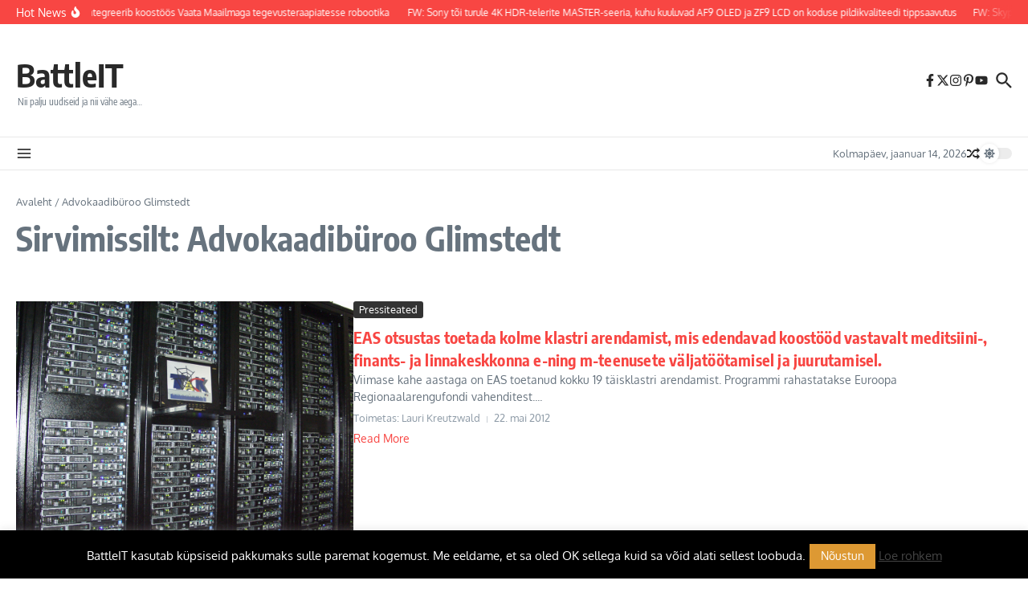

--- FILE ---
content_type: text/html; charset=UTF-8
request_url: https://www.battleit.eu/tag/advokaadiburoo-glimstedt/
body_size: 28341
content:
<!DOCTYPE html>
<html lang="et">
<head>
	<meta charset="UTF-8"><link rel="preload" href="https://beta.battleit.eu/wp-content/cache/fvm/min/1767045905-css71c8d4b437ff3dfb40316fc8e8198cd31d3e205b7d9899b5518424ef7045c.css" as="style" media="all" />
<link rel="preload" href="https://beta.battleit.eu/wp-content/cache/fvm/min/1767045905-css978a479e5bdc791bb1bba68f879c315c359f9b39177fb7abd69f37ba8f6ae.css" as="style" media="all" />
<link rel="preload" href="https://beta.battleit.eu/wp-content/cache/fvm/min/1767045905-cssf92173d64b2234b484246e4710086ece0cb05dafa8f33e130fb46039b9c6c.css" as="style" media="all" />
<link rel="preload" href="https://beta.battleit.eu/wp-content/cache/fvm/min/1767045905-cssb2b477a7f56ff4c234357aa289b183a2157ce0573d2837809e9ab825ddf2d.css" as="style" media="all" />
<link rel="preload" href="https://beta.battleit.eu/wp-content/cache/fvm/min/1767045905-cssdff131abab778159d66013d9be4877e4731cc5bec12020bfc0ebf485b3d35.css" as="style" media="all" />
<link rel="preload" href="https://beta.battleit.eu/wp-content/cache/fvm/min/1767045905-css22475e2cb013b2d78fac23de1f107b0fd5e5a0d11cfbac92686f988928222.css" as="style" media="all" />
<link rel="preload" href="https://beta.battleit.eu/wp-content/cache/fvm/min/1767045905-css4c6c02cfc407dd590192fb667736cfbbe689f2e1f608044c6237ebb9b07c1.css" as="style" media="all" />
<link rel="preload" href="https://beta.battleit.eu/wp-content/cache/fvm/min/1767045905-css3e8896b7dd324e934a8622dfc2b3500e62b26e3eee09e63cb1d951326db8d.css" as="style" media="all" />
<link rel="preload" href="https://beta.battleit.eu/wp-content/cache/fvm/min/1767045905-csse4d1746ef7ea77155052166393162ad0504d7d4068039c2f738734ddb3777.css" as="style" media="all" />
<link rel="preload" href="https://beta.battleit.eu/wp-content/cache/fvm/min/1767045905-css2be0944bfe52a2be0c214f34bd038f25ae0d97dbb21be9afdf2e72e553e5f.css" as="style" media="all" />
<link rel="preload" href="https://beta.battleit.eu/wp-content/cache/fvm/min/1767045905-css7091a7b822c2b1a5d256e0c3f239df8e231f648e014f48c3bd24f5567811b.css" as="style" media="all" />
<link rel="preload" href="https://beta.battleit.eu/wp-content/cache/fvm/min/1767045905-css8f9d716578f64b4b52992dabc7b5a503745ef6850fc8f110250180a30b312.css" as="style" media="all" />
<link rel="preload" href="https://beta.battleit.eu/wp-content/cache/fvm/min/1767045905-css4160cd3af281427396f95c3d0eb5d3ff54852264f03e2831a5a730ab22fb2.css" as="style" media="all" />
<link rel="preload" href="https://beta.battleit.eu/wp-content/cache/fvm/min/1767045905-css1dc671bddbc05fb5cf81939478d92df25a63a43e4927d0f0e2ef61f43c765.css" as="style" media="all" />
<link rel="preload" href="https://beta.battleit.eu/wp-content/cache/fvm/min/1767045905-css3f40efe978e4e8c699976cf34f778a996e95b94eb0dc84458553f2a692724.css" as="style" media="all" />
<link rel="preload" href="https://beta.battleit.eu/wp-content/cache/fvm/min/1767045905-css58e2d16d9c01dfe96948fe7d12c8a3ea7b23f5d9d014d9a392f8dfce0b2b4.css" as="style" media="all" />
<link rel="preload" href="https://beta.battleit.eu/wp-content/cache/fvm/min/1767045905-cssb018b678c9709063ea6ef664a096ef6458ac8f7e3d752315782132ca2c85d.css" as="style" media="all" />
<link rel="preload" href="https://beta.battleit.eu/wp-content/cache/fvm/min/1767045905-jsd5c7e7dd369729fdb261644308545c384d52ca0b9151a44fdcea26613a3b14.js" as="script" /><script data-cfasync="false">if(navigator.userAgent.match(/MSIE|Internet Explorer/i)||navigator.userAgent.match(/Trident\/7\..*?rv:11/i)){var href=document.location.href;if(!href.match(/[?&]iebrowser/)){if(href.indexOf("?")==-1){if(href.indexOf("#")==-1){document.location.href=href+"?iebrowser=1"}else{document.location.href=href.replace("#","?iebrowser=1#")}}else{if(href.indexOf("#")==-1){document.location.href=href+"&iebrowser=1"}else{document.location.href=href.replace("#","&iebrowser=1#")}}}}</script>
<script data-cfasync="false">class FVMLoader{constructor(e){this.triggerEvents=e,this.eventOptions={passive:!0},this.userEventListener=this.triggerListener.bind(this),this.delayedScripts={normal:[],async:[],defer:[]},this.allJQueries=[]}_addUserInteractionListener(e){this.triggerEvents.forEach(t=>window.addEventListener(t,e.userEventListener,e.eventOptions))}_removeUserInteractionListener(e){this.triggerEvents.forEach(t=>window.removeEventListener(t,e.userEventListener,e.eventOptions))}triggerListener(){this._removeUserInteractionListener(this),"loading"===document.readyState?document.addEventListener("DOMContentLoaded",this._loadEverythingNow.bind(this)):this._loadEverythingNow()}async _loadEverythingNow(){this._runAllDelayedCSS(),this._delayEventListeners(),this._delayJQueryReady(this),this._handleDocumentWrite(),this._registerAllDelayedScripts(),await this._loadScriptsFromList(this.delayedScripts.normal),await this._loadScriptsFromList(this.delayedScripts.defer),await this._loadScriptsFromList(this.delayedScripts.async),await this._triggerDOMContentLoaded(),await this._triggerWindowLoad(),window.dispatchEvent(new Event("wpr-allScriptsLoaded"))}_registerAllDelayedScripts(){document.querySelectorAll("script[type=fvmdelay]").forEach(e=>{e.hasAttribute("src")?e.hasAttribute("async")&&!1!==e.async?this.delayedScripts.async.push(e):e.hasAttribute("defer")&&!1!==e.defer||"module"===e.getAttribute("data-type")?this.delayedScripts.defer.push(e):this.delayedScripts.normal.push(e):this.delayedScripts.normal.push(e)})}_runAllDelayedCSS(){document.querySelectorAll("link[rel=fvmdelay]").forEach(e=>{e.setAttribute("rel","stylesheet")})}async _transformScript(e){return await this._requestAnimFrame(),new Promise(t=>{const n=document.createElement("script");let r;[...e.attributes].forEach(e=>{let t=e.nodeName;"type"!==t&&("data-type"===t&&(t="type",r=e.nodeValue),n.setAttribute(t,e.nodeValue))}),e.hasAttribute("src")?(n.addEventListener("load",t),n.addEventListener("error",t)):(n.text=e.text,t()),e.parentNode.replaceChild(n,e)})}async _loadScriptsFromList(e){const t=e.shift();return t?(await this._transformScript(t),this._loadScriptsFromList(e)):Promise.resolve()}_delayEventListeners(){let e={};function t(t,n){!function(t){function n(n){return e[t].eventsToRewrite.indexOf(n)>=0?"wpr-"+n:n}e[t]||(e[t]={originalFunctions:{add:t.addEventListener,remove:t.removeEventListener},eventsToRewrite:[]},t.addEventListener=function(){arguments[0]=n(arguments[0]),e[t].originalFunctions.add.apply(t,arguments)},t.removeEventListener=function(){arguments[0]=n(arguments[0]),e[t].originalFunctions.remove.apply(t,arguments)})}(t),e[t].eventsToRewrite.push(n)}function n(e,t){let n=e[t];Object.defineProperty(e,t,{get:()=>n||function(){},set(r){e["wpr"+t]=n=r}})}t(document,"DOMContentLoaded"),t(window,"DOMContentLoaded"),t(window,"load"),t(window,"pageshow"),t(document,"readystatechange"),n(document,"onreadystatechange"),n(window,"onload"),n(window,"onpageshow")}_delayJQueryReady(e){let t=window.jQuery;Object.defineProperty(window,"jQuery",{get:()=>t,set(n){if(n&&n.fn&&!e.allJQueries.includes(n)){n.fn.ready=n.fn.init.prototype.ready=function(t){e.domReadyFired?t.bind(document)(n):document.addEventListener("DOMContentLoaded2",()=>t.bind(document)(n))};const t=n.fn.on;n.fn.on=n.fn.init.prototype.on=function(){if(this[0]===window){function e(e){return e.split(" ").map(e=>"load"===e||0===e.indexOf("load.")?"wpr-jquery-load":e).join(" ")}"string"==typeof arguments[0]||arguments[0]instanceof String?arguments[0]=e(arguments[0]):"object"==typeof arguments[0]&&Object.keys(arguments[0]).forEach(t=>{delete Object.assign(arguments[0],{[e(t)]:arguments[0][t]})[t]})}return t.apply(this,arguments),this},e.allJQueries.push(n)}t=n}})}async _triggerDOMContentLoaded(){this.domReadyFired=!0,await this._requestAnimFrame(),document.dispatchEvent(new Event("DOMContentLoaded2")),await this._requestAnimFrame(),window.dispatchEvent(new Event("DOMContentLoaded2")),await this._requestAnimFrame(),document.dispatchEvent(new Event("wpr-readystatechange")),await this._requestAnimFrame(),document.wpronreadystatechange&&document.wpronreadystatechange()}async _triggerWindowLoad(){await this._requestAnimFrame(),window.dispatchEvent(new Event("wpr-load")),await this._requestAnimFrame(),window.wpronload&&window.wpronload(),await this._requestAnimFrame(),this.allJQueries.forEach(e=>e(window).trigger("wpr-jquery-load")),window.dispatchEvent(new Event("wpr-pageshow")),await this._requestAnimFrame(),window.wpronpageshow&&window.wpronpageshow()}_handleDocumentWrite(){const e=new Map;document.write=document.writeln=function(t){const n=document.currentScript,r=document.createRange(),i=n.parentElement;let a=e.get(n);void 0===a&&(a=n.nextSibling,e.set(n,a));const s=document.createDocumentFragment();r.setStart(s,0),s.appendChild(r.createContextualFragment(t)),i.insertBefore(s,a)}}async _requestAnimFrame(){return new Promise(e=>requestAnimationFrame(e))}static run(){const e=new FVMLoader(["keydown","mousemove","touchmove","touchstart","touchend","wheel"]);e._addUserInteractionListener(e)}}FVMLoader.run();</script><meta name="viewport" content="width=device-width, initial-scale=1.0" /><meta name='robots' content='index, follow, max-image-preview:large, max-snippet:-1, max-video-preview:-1' /><title>Advokaadibüroo Glimstedt Archives - BattleIT</title><link rel="canonical" href="https://www.battleit.eu/tag/advokaadiburoo-glimstedt/" /><meta property="og:locale" content="et_EE" /><meta property="og:type" content="article" /><meta property="og:title" content="Advokaadibüroo Glimstedt Archives - BattleIT" /><meta property="og:url" content="https://www.battleit.eu/tag/advokaadiburoo-glimstedt/" /><meta property="og:site_name" content="BattleIT" /><script type="application/ld+json" class="yoast-schema-graph">{"@context":"https://schema.org","@graph":[{"@type":"CollectionPage","@id":"https://www.battleit.eu/tag/advokaadiburoo-glimstedt/","url":"https://www.battleit.eu/tag/advokaadiburoo-glimstedt/","name":"Advokaadibüroo Glimstedt Archives - BattleIT","isPartOf":{"@id":"https://www.battleit.eu/#website"},"primaryImageOfPage":{"@id":"https://www.battleit.eu/tag/advokaadiburoo-glimstedt/#primaryimage"},"image":{"@id":"https://www.battleit.eu/tag/advokaadiburoo-glimstedt/#primaryimage"},"thumbnailUrl":"https://beta.battleit.eu/wp-content/uploads/1066814574958783.jpg","breadcrumb":{"@id":"https://www.battleit.eu/tag/advokaadiburoo-glimstedt/#breadcrumb"},"inLanguage":"et"},{"@type":"ImageObject","inLanguage":"et","@id":"https://www.battleit.eu/tag/advokaadiburoo-glimstedt/#primaryimage","url":"https://beta.battleit.eu/wp-content/uploads/1066814574958783.jpg","contentUrl":"https://beta.battleit.eu/wp-content/uploads/1066814574958783.jpg","width":"1000","height":"750"},{"@type":"BreadcrumbList","@id":"https://www.battleit.eu/tag/advokaadiburoo-glimstedt/#breadcrumb","itemListElement":[{"@type":"ListItem","position":1,"name":"Home","item":"https://www.battleit.eu/"},{"@type":"ListItem","position":2,"name":"Advokaadibüroo Glimstedt"}]},{"@type":"WebSite","@id":"https://www.battleit.eu/#website","url":"https://www.battleit.eu/","name":"BattleIT","description":"Nii palju uudiseid ja nii vähe aega...","potentialAction":[{"@type":"SearchAction","target":{"@type":"EntryPoint","urlTemplate":"https://www.battleit.eu/?s={search_term_string}"},"query-input":{"@type":"PropertyValueSpecification","valueRequired":true,"valueName":"search_term_string"}}],"inLanguage":"et"}]}</script><link rel="alternate" type="application/rss+xml" title="BattleIT &raquo; RSS" href="https://www.battleit.eu/feed/" /><link rel="alternate" type="application/rss+xml" title="BattleIT &raquo; Kommentaaride RSS" href="https://www.battleit.eu/comments/feed/" /><link rel="alternate" type="application/rss+xml" title="BattleIT &raquo; Advokaadibüroo Glimstedt Sildi RSS" href="https://www.battleit.eu/tag/advokaadiburoo-glimstedt/feed/" /><meta name="follow.[base64]" content="2Dl0cGXq3aFlNEEbchMn"/><meta name="follow.[base64]" content="QBhtr9kgL6RaeqFCsWMh"/><meta name="norton-safeweb-site-verification" content="-h22ti7vj9hwpc8tk0uumox-liajcfc3v-p1hb97gg411k1bpgpywu8moi6u5lqjgchyt2kauq-9uq-mb0afifwxmdals8c-32ytzc6q2k4qgjkz6k08r2zovgvcscru" /><meta name="norton-safeweb-site-verification" content="ao3nlgoklphnpmb66rwythjklk983qm8ogbixdcm0emrm70nzels6j7cuzqdz0e4xbgt2g39b153illnb2uuxr3cui9yv8cl1akyqi2pictwnbh7ws-ur59qu5xjuesj" /><script data-cfasync='false' src='https://beta.battleit.eu/wp-content/cache/fvm/min/1767045905-jsd5c7e7dd369729fdb261644308545c384d52ca0b9151a44fdcea26613a3b14.js'></script>
	
	<link rel="profile" href="https://gmpg.org/xfn/11">



	
	
	
	
	
	
	
	
	
	








		
		
					
				
		<script id="battl-ready">
			window.advanced_ads_ready=function(e,a){a=a||"complete";var d=function(e){return"interactive"===a?"loading"!==e:"complete"===e};d(document.readyState)?e():document.addEventListener("readystatechange",(function(a){d(a.target.readyState)&&e()}),{once:"interactive"===a})},window.advanced_ads_ready_queue=window.advanced_ads_ready_queue||[];		</script>
		<style id='wp-img-auto-sizes-contain-inline-css' type='text/css' media="all">img:is([sizes=auto i],[sizes^="auto," i]){contain-intrinsic-size:3000px 1500px}</style>
<link rel='stylesheet' id='SFMCss-css' href='https://beta.battleit.eu/wp-content/cache/fvm/min/1767045905-css71c8d4b437ff3dfb40316fc8e8198cd31d3e205b7d9899b5518424ef7045c.css' type='text/css' media='all' />
<link rel='stylesheet' id='SFMCSS-css' href='https://beta.battleit.eu/wp-content/cache/fvm/min/1767045905-css978a479e5bdc791bb1bba68f879c315c359f9b39177fb7abd69f37ba8f6ae.css' type='text/css' media='all' />
<style id='wp-block-library-inline-css' type='text/css' media="all">:root{--wp-block-synced-color:#7a00df;--wp-block-synced-color--rgb:122,0,223;--wp-bound-block-color:var(--wp-block-synced-color);--wp-editor-canvas-background:#ddd;--wp-admin-theme-color:#007cba;--wp-admin-theme-color--rgb:0,124,186;--wp-admin-theme-color-darker-10:#006ba1;--wp-admin-theme-color-darker-10--rgb:0,107,160.5;--wp-admin-theme-color-darker-20:#005a87;--wp-admin-theme-color-darker-20--rgb:0,90,135;--wp-admin-border-width-focus:2px}@media (min-resolution:192dpi){:root{--wp-admin-border-width-focus:1.5px}}.wp-element-button{cursor:pointer}:root .has-very-light-gray-background-color{background-color:#eee}:root .has-very-dark-gray-background-color{background-color:#313131}:root .has-very-light-gray-color{color:#eee}:root .has-very-dark-gray-color{color:#313131}:root .has-vivid-green-cyan-to-vivid-cyan-blue-gradient-background{background:linear-gradient(135deg,#00d084,#0693e3)}:root .has-purple-crush-gradient-background{background:linear-gradient(135deg,#34e2e4,#4721fb 50%,#ab1dfe)}:root .has-hazy-dawn-gradient-background{background:linear-gradient(135deg,#faaca8,#dad0ec)}:root .has-subdued-olive-gradient-background{background:linear-gradient(135deg,#fafae1,#67a671)}:root .has-atomic-cream-gradient-background{background:linear-gradient(135deg,#fdd79a,#004a59)}:root .has-nightshade-gradient-background{background:linear-gradient(135deg,#330968,#31cdcf)}:root .has-midnight-gradient-background{background:linear-gradient(135deg,#020381,#2874fc)}:root{--wp--preset--font-size--normal:16px;--wp--preset--font-size--huge:42px}.has-regular-font-size{font-size:1em}.has-larger-font-size{font-size:2.625em}.has-normal-font-size{font-size:var(--wp--preset--font-size--normal)}.has-huge-font-size{font-size:var(--wp--preset--font-size--huge)}.has-text-align-center{text-align:center}.has-text-align-left{text-align:left}.has-text-align-right{text-align:right}.has-fit-text{white-space:nowrap!important}#end-resizable-editor-section{display:none}.aligncenter{clear:both}.items-justified-left{justify-content:flex-start}.items-justified-center{justify-content:center}.items-justified-right{justify-content:flex-end}.items-justified-space-between{justify-content:space-between}.screen-reader-text{border:0;clip-path:inset(50%);height:1px;margin:-1px;overflow:hidden;padding:0;position:absolute;width:1px;word-wrap:normal!important}.screen-reader-text:focus{background-color:#ddd;clip-path:none;color:#444;display:block;font-size:1em;height:auto;left:5px;line-height:normal;padding:15px 23px 14px;text-decoration:none;top:5px;width:auto;z-index:100000}html :where(.has-border-color){border-style:solid}html :where([style*=border-top-color]){border-top-style:solid}html :where([style*=border-right-color]){border-right-style:solid}html :where([style*=border-bottom-color]){border-bottom-style:solid}html :where([style*=border-left-color]){border-left-style:solid}html :where([style*=border-width]){border-style:solid}html :where([style*=border-top-width]){border-top-style:solid}html :where([style*=border-right-width]){border-right-style:solid}html :where([style*=border-bottom-width]){border-bottom-style:solid}html :where([style*=border-left-width]){border-left-style:solid}html :where(img[class*=wp-image-]){height:auto;max-width:100%}:where(figure){margin:0 0 1em}html :where(.is-position-sticky){--wp-admin--admin-bar--position-offset:var(--wp-admin--admin-bar--height,0px)}@media screen and (max-width:600px){html :where(.is-position-sticky){--wp-admin--admin-bar--position-offset:0px}}</style><style id='wp-block-image-inline-css' type='text/css' media="all">.wp-block-image>a,.wp-block-image>figure>a{display:inline-block}.wp-block-image img{box-sizing:border-box;height:auto;max-width:100%;vertical-align:bottom}@media not (prefers-reduced-motion){.wp-block-image img.hide{visibility:hidden}.wp-block-image img.show{animation:show-content-image .4s}}.wp-block-image[style*=border-radius] img,.wp-block-image[style*=border-radius]>a{border-radius:inherit}.wp-block-image.has-custom-border img{box-sizing:border-box}.wp-block-image.aligncenter{text-align:center}.wp-block-image.alignfull>a,.wp-block-image.alignwide>a{width:100%}.wp-block-image.alignfull img,.wp-block-image.alignwide img{height:auto;width:100%}.wp-block-image .aligncenter,.wp-block-image .alignleft,.wp-block-image .alignright,.wp-block-image.aligncenter,.wp-block-image.alignleft,.wp-block-image.alignright{display:table}.wp-block-image .aligncenter>figcaption,.wp-block-image .alignleft>figcaption,.wp-block-image .alignright>figcaption,.wp-block-image.aligncenter>figcaption,.wp-block-image.alignleft>figcaption,.wp-block-image.alignright>figcaption{caption-side:bottom;display:table-caption}.wp-block-image .alignleft{float:left;margin:.5em 1em .5em 0}.wp-block-image .alignright{float:right;margin:.5em 0 .5em 1em}.wp-block-image .aligncenter{margin-left:auto;margin-right:auto}.wp-block-image :where(figcaption){margin-bottom:1em;margin-top:.5em}.wp-block-image.is-style-circle-mask img{border-radius:9999px}@supports ((-webkit-mask-image:none) or (mask-image:none)) or (-webkit-mask-image:none){.wp-block-image.is-style-circle-mask img{border-radius:0;-webkit-mask-image:url('data:image/svg+xml;utf8,<svg viewBox="0 0 100 100" xmlns="http://www.w3.org/2000/svg"><circle cx="50" cy="50" r="50"/></svg>');mask-image:url('data:image/svg+xml;utf8,<svg viewBox="0 0 100 100" xmlns="http://www.w3.org/2000/svg"><circle cx="50" cy="50" r="50"/></svg>');mask-mode:alpha;-webkit-mask-position:center;mask-position:center;-webkit-mask-repeat:no-repeat;mask-repeat:no-repeat;-webkit-mask-size:contain;mask-size:contain}}:root :where(.wp-block-image.is-style-rounded img,.wp-block-image .is-style-rounded img){border-radius:9999px}.wp-block-image figure{margin:0}.wp-lightbox-container{display:flex;flex-direction:column;position:relative}.wp-lightbox-container img{cursor:zoom-in}.wp-lightbox-container img:hover+button{opacity:1}.wp-lightbox-container button{align-items:center;backdrop-filter:blur(16px) saturate(180%);background-color:#5a5a5a40;border:none;border-radius:4px;cursor:zoom-in;display:flex;height:20px;justify-content:center;opacity:0;padding:0;position:absolute;right:16px;text-align:center;top:16px;width:20px;z-index:100}@media not (prefers-reduced-motion){.wp-lightbox-container button{transition:opacity .2s ease}}.wp-lightbox-container button:focus-visible{outline:3px auto #5a5a5a40;outline:3px auto -webkit-focus-ring-color;outline-offset:3px}.wp-lightbox-container button:hover{cursor:pointer;opacity:1}.wp-lightbox-container button:focus{opacity:1}.wp-lightbox-container button:focus,.wp-lightbox-container button:hover,.wp-lightbox-container button:not(:hover):not(:active):not(.has-background){background-color:#5a5a5a40;border:none}.wp-lightbox-overlay{box-sizing:border-box;cursor:zoom-out;height:100vh;left:0;overflow:hidden;position:fixed;top:0;visibility:hidden;width:100%;z-index:100000}.wp-lightbox-overlay .close-button{align-items:center;cursor:pointer;display:flex;justify-content:center;min-height:40px;min-width:40px;padding:0;position:absolute;right:calc(env(safe-area-inset-right) + 16px);top:calc(env(safe-area-inset-top) + 16px);z-index:5000000}.wp-lightbox-overlay .close-button:focus,.wp-lightbox-overlay .close-button:hover,.wp-lightbox-overlay .close-button:not(:hover):not(:active):not(.has-background){background:none;border:none}.wp-lightbox-overlay .lightbox-image-container{height:var(--wp--lightbox-container-height);left:50%;overflow:hidden;position:absolute;top:50%;transform:translate(-50%,-50%);transform-origin:top left;width:var(--wp--lightbox-container-width);z-index:9999999999}.wp-lightbox-overlay .wp-block-image{align-items:center;box-sizing:border-box;display:flex;height:100%;justify-content:center;margin:0;position:relative;transform-origin:0 0;width:100%;z-index:3000000}.wp-lightbox-overlay .wp-block-image img{height:var(--wp--lightbox-image-height);min-height:var(--wp--lightbox-image-height);min-width:var(--wp--lightbox-image-width);width:var(--wp--lightbox-image-width)}.wp-lightbox-overlay .wp-block-image figcaption{display:none}.wp-lightbox-overlay button{background:none;border:none}.wp-lightbox-overlay .scrim{background-color:#fff;height:100%;opacity:.9;position:absolute;width:100%;z-index:2000000}.wp-lightbox-overlay.active{visibility:visible}@media not (prefers-reduced-motion){.wp-lightbox-overlay.active{animation:turn-on-visibility .25s both}.wp-lightbox-overlay.active img{animation:turn-on-visibility .35s both}.wp-lightbox-overlay.show-closing-animation:not(.active){animation:turn-off-visibility .35s both}.wp-lightbox-overlay.show-closing-animation:not(.active) img{animation:turn-off-visibility .25s both}.wp-lightbox-overlay.zoom.active{animation:none;opacity:1;visibility:visible}.wp-lightbox-overlay.zoom.active .lightbox-image-container{animation:lightbox-zoom-in .4s}.wp-lightbox-overlay.zoom.active .lightbox-image-container img{animation:none}.wp-lightbox-overlay.zoom.active .scrim{animation:turn-on-visibility .4s forwards}.wp-lightbox-overlay.zoom.show-closing-animation:not(.active){animation:none}.wp-lightbox-overlay.zoom.show-closing-animation:not(.active) .lightbox-image-container{animation:lightbox-zoom-out .4s}.wp-lightbox-overlay.zoom.show-closing-animation:not(.active) .lightbox-image-container img{animation:none}.wp-lightbox-overlay.zoom.show-closing-animation:not(.active) .scrim{animation:turn-off-visibility .4s forwards}}@keyframes show-content-image{0%{visibility:hidden}99%{visibility:hidden}to{visibility:visible}}@keyframes turn-on-visibility{0%{opacity:0}to{opacity:1}}@keyframes turn-off-visibility{0%{opacity:1;visibility:visible}99%{opacity:0;visibility:visible}to{opacity:0;visibility:hidden}}@keyframes lightbox-zoom-in{0%{transform:translate(calc((-100vw + var(--wp--lightbox-scrollbar-width))/2 + var(--wp--lightbox-initial-left-position)),calc(-50vh + var(--wp--lightbox-initial-top-position))) scale(var(--wp--lightbox-scale))}to{transform:translate(-50%,-50%) scale(1)}}@keyframes lightbox-zoom-out{0%{transform:translate(-50%,-50%) scale(1);visibility:visible}99%{visibility:visible}to{transform:translate(calc((-100vw + var(--wp--lightbox-scrollbar-width))/2 + var(--wp--lightbox-initial-left-position)),calc(-50vh + var(--wp--lightbox-initial-top-position))) scale(var(--wp--lightbox-scale));visibility:hidden}}</style>
<style id='wp-block-image-theme-inline-css' type='text/css' media="all">:root :where(.wp-block-image figcaption){color:#555;font-size:13px;text-align:center}.is-dark-theme :root :where(.wp-block-image figcaption){color:#ffffffa6}.wp-block-image{margin:0 0 1em}</style>
<style id='global-styles-inline-css' type='text/css' media="all">:root{--wp--preset--aspect-ratio--square:1;--wp--preset--aspect-ratio--4-3:4/3;--wp--preset--aspect-ratio--3-4:3/4;--wp--preset--aspect-ratio--3-2:3/2;--wp--preset--aspect-ratio--2-3:2/3;--wp--preset--aspect-ratio--16-9:16/9;--wp--preset--aspect-ratio--9-16:9/16;--wp--preset--color--black:#000000;--wp--preset--color--cyan-bluish-gray:#abb8c3;--wp--preset--color--white:#ffffff;--wp--preset--color--pale-pink:#f78da7;--wp--preset--color--vivid-red:#cf2e2e;--wp--preset--color--luminous-vivid-orange:#ff6900;--wp--preset--color--luminous-vivid-amber:#fcb900;--wp--preset--color--light-green-cyan:#7bdcb5;--wp--preset--color--vivid-green-cyan:#00d084;--wp--preset--color--pale-cyan-blue:#8ed1fc;--wp--preset--color--vivid-cyan-blue:#0693e3;--wp--preset--color--vivid-purple:#9b51e0;--wp--preset--gradient--vivid-cyan-blue-to-vivid-purple:linear-gradient(135deg,rgb(6,147,227) 0%,rgb(155,81,224) 100%);--wp--preset--gradient--light-green-cyan-to-vivid-green-cyan:linear-gradient(135deg,rgb(122,220,180) 0%,rgb(0,208,130) 100%);--wp--preset--gradient--luminous-vivid-amber-to-luminous-vivid-orange:linear-gradient(135deg,rgb(252,185,0) 0%,rgb(255,105,0) 100%);--wp--preset--gradient--luminous-vivid-orange-to-vivid-red:linear-gradient(135deg,rgb(255,105,0) 0%,rgb(207,46,46) 100%);--wp--preset--gradient--very-light-gray-to-cyan-bluish-gray:linear-gradient(135deg,rgb(238,238,238) 0%,rgb(169,184,195) 100%);--wp--preset--gradient--cool-to-warm-spectrum:linear-gradient(135deg,rgb(74,234,220) 0%,rgb(151,120,209) 20%,rgb(207,42,186) 40%,rgb(238,44,130) 60%,rgb(251,105,98) 80%,rgb(254,248,76) 100%);--wp--preset--gradient--blush-light-purple:linear-gradient(135deg,rgb(255,206,236) 0%,rgb(152,150,240) 100%);--wp--preset--gradient--blush-bordeaux:linear-gradient(135deg,rgb(254,205,165) 0%,rgb(254,45,45) 50%,rgb(107,0,62) 100%);--wp--preset--gradient--luminous-dusk:linear-gradient(135deg,rgb(255,203,112) 0%,rgb(199,81,192) 50%,rgb(65,88,208) 100%);--wp--preset--gradient--pale-ocean:linear-gradient(135deg,rgb(255,245,203) 0%,rgb(182,227,212) 50%,rgb(51,167,181) 100%);--wp--preset--gradient--electric-grass:linear-gradient(135deg,rgb(202,248,128) 0%,rgb(113,206,126) 100%);--wp--preset--gradient--midnight:linear-gradient(135deg,rgb(2,3,129) 0%,rgb(40,116,252) 100%);--wp--preset--font-size--small:12px;--wp--preset--font-size--medium:16px;--wp--preset--font-size--large:24px;--wp--preset--font-size--x-large:32px;--wp--preset--spacing--20:0.44rem;--wp--preset--spacing--30:0.67rem;--wp--preset--spacing--40:1rem;--wp--preset--spacing--50:1.5rem;--wp--preset--spacing--60:2.25rem;--wp--preset--spacing--70:3.38rem;--wp--preset--spacing--80:5.06rem;--wp--preset--shadow--natural:6px 6px 9px rgba(0, 0, 0, 0.2);--wp--preset--shadow--deep:12px 12px 50px rgba(0, 0, 0, 0.4);--wp--preset--shadow--sharp:6px 6px 0px rgba(0, 0, 0, 0.2);--wp--preset--shadow--outlined:6px 6px 0px -3px rgb(255, 255, 255), 6px 6px rgb(0, 0, 0);--wp--preset--shadow--crisp:6px 6px 0px rgb(0, 0, 0)}:root{--wp--style--global--content-size:800px;--wp--style--global--wide-size:1200px}:where(body){margin:0}.wp-site-blocks>.alignleft{float:left;margin-right:2em}.wp-site-blocks>.alignright{float:right;margin-left:2em}.wp-site-blocks>.aligncenter{justify-content:center;margin-left:auto;margin-right:auto}:where(.wp-site-blocks)>*{margin-block-start:24px;margin-block-end:0}:where(.wp-site-blocks)>:first-child{margin-block-start:0}:where(.wp-site-blocks)>:last-child{margin-block-end:0}:root{--wp--style--block-gap:24px}:root :where(.is-layout-flow)>:first-child{margin-block-start:0}:root :where(.is-layout-flow)>:last-child{margin-block-end:0}:root :where(.is-layout-flow)>*{margin-block-start:24px;margin-block-end:0}:root :where(.is-layout-constrained)>:first-child{margin-block-start:0}:root :where(.is-layout-constrained)>:last-child{margin-block-end:0}:root :where(.is-layout-constrained)>*{margin-block-start:24px;margin-block-end:0}:root :where(.is-layout-flex){gap:24px}:root :where(.is-layout-grid){gap:24px}.is-layout-flow>.alignleft{float:left;margin-inline-start:0;margin-inline-end:2em}.is-layout-flow>.alignright{float:right;margin-inline-start:2em;margin-inline-end:0}.is-layout-flow>.aligncenter{margin-left:auto!important;margin-right:auto!important}.is-layout-constrained>.alignleft{float:left;margin-inline-start:0;margin-inline-end:2em}.is-layout-constrained>.alignright{float:right;margin-inline-start:2em;margin-inline-end:0}.is-layout-constrained>.aligncenter{margin-left:auto!important;margin-right:auto!important}.is-layout-constrained>:where(:not(.alignleft):not(.alignright):not(.alignfull)){max-width:var(--wp--style--global--content-size);margin-left:auto!important;margin-right:auto!important}.is-layout-constrained>.alignwide{max-width:var(--wp--style--global--wide-size)}body .is-layout-flex{display:flex}.is-layout-flex{flex-wrap:wrap;align-items:center}.is-layout-flex>:is(*,div){margin:0}body .is-layout-grid{display:grid}.is-layout-grid>:is(*,div){margin:0}body{padding-top:0;padding-right:0;padding-bottom:0;padding-left:0}a:where(:not(.wp-element-button)){text-decoration:underline}:root :where(.wp-element-button,.wp-block-button__link){background-color:#32373c;border-width:0;color:#fff;font-family:inherit;font-size:inherit;font-style:inherit;font-weight:inherit;letter-spacing:inherit;line-height:inherit;padding-top:calc(0.667em + 2px);padding-right:calc(1.333em + 2px);padding-bottom:calc(0.667em + 2px);padding-left:calc(1.333em + 2px);text-decoration:none;text-transform:inherit}.has-black-color{color:var(--wp--preset--color--black)!important}.has-cyan-bluish-gray-color{color:var(--wp--preset--color--cyan-bluish-gray)!important}.has-white-color{color:var(--wp--preset--color--white)!important}.has-pale-pink-color{color:var(--wp--preset--color--pale-pink)!important}.has-vivid-red-color{color:var(--wp--preset--color--vivid-red)!important}.has-luminous-vivid-orange-color{color:var(--wp--preset--color--luminous-vivid-orange)!important}.has-luminous-vivid-amber-color{color:var(--wp--preset--color--luminous-vivid-amber)!important}.has-light-green-cyan-color{color:var(--wp--preset--color--light-green-cyan)!important}.has-vivid-green-cyan-color{color:var(--wp--preset--color--vivid-green-cyan)!important}.has-pale-cyan-blue-color{color:var(--wp--preset--color--pale-cyan-blue)!important}.has-vivid-cyan-blue-color{color:var(--wp--preset--color--vivid-cyan-blue)!important}.has-vivid-purple-color{color:var(--wp--preset--color--vivid-purple)!important}.has-black-background-color{background-color:var(--wp--preset--color--black)!important}.has-cyan-bluish-gray-background-color{background-color:var(--wp--preset--color--cyan-bluish-gray)!important}.has-white-background-color{background-color:var(--wp--preset--color--white)!important}.has-pale-pink-background-color{background-color:var(--wp--preset--color--pale-pink)!important}.has-vivid-red-background-color{background-color:var(--wp--preset--color--vivid-red)!important}.has-luminous-vivid-orange-background-color{background-color:var(--wp--preset--color--luminous-vivid-orange)!important}.has-luminous-vivid-amber-background-color{background-color:var(--wp--preset--color--luminous-vivid-amber)!important}.has-light-green-cyan-background-color{background-color:var(--wp--preset--color--light-green-cyan)!important}.has-vivid-green-cyan-background-color{background-color:var(--wp--preset--color--vivid-green-cyan)!important}.has-pale-cyan-blue-background-color{background-color:var(--wp--preset--color--pale-cyan-blue)!important}.has-vivid-cyan-blue-background-color{background-color:var(--wp--preset--color--vivid-cyan-blue)!important}.has-vivid-purple-background-color{background-color:var(--wp--preset--color--vivid-purple)!important}.has-black-border-color{border-color:var(--wp--preset--color--black)!important}.has-cyan-bluish-gray-border-color{border-color:var(--wp--preset--color--cyan-bluish-gray)!important}.has-white-border-color{border-color:var(--wp--preset--color--white)!important}.has-pale-pink-border-color{border-color:var(--wp--preset--color--pale-pink)!important}.has-vivid-red-border-color{border-color:var(--wp--preset--color--vivid-red)!important}.has-luminous-vivid-orange-border-color{border-color:var(--wp--preset--color--luminous-vivid-orange)!important}.has-luminous-vivid-amber-border-color{border-color:var(--wp--preset--color--luminous-vivid-amber)!important}.has-light-green-cyan-border-color{border-color:var(--wp--preset--color--light-green-cyan)!important}.has-vivid-green-cyan-border-color{border-color:var(--wp--preset--color--vivid-green-cyan)!important}.has-pale-cyan-blue-border-color{border-color:var(--wp--preset--color--pale-cyan-blue)!important}.has-vivid-cyan-blue-border-color{border-color:var(--wp--preset--color--vivid-cyan-blue)!important}.has-vivid-purple-border-color{border-color:var(--wp--preset--color--vivid-purple)!important}.has-vivid-cyan-blue-to-vivid-purple-gradient-background{background:var(--wp--preset--gradient--vivid-cyan-blue-to-vivid-purple)!important}.has-light-green-cyan-to-vivid-green-cyan-gradient-background{background:var(--wp--preset--gradient--light-green-cyan-to-vivid-green-cyan)!important}.has-luminous-vivid-amber-to-luminous-vivid-orange-gradient-background{background:var(--wp--preset--gradient--luminous-vivid-amber-to-luminous-vivid-orange)!important}.has-luminous-vivid-orange-to-vivid-red-gradient-background{background:var(--wp--preset--gradient--luminous-vivid-orange-to-vivid-red)!important}.has-very-light-gray-to-cyan-bluish-gray-gradient-background{background:var(--wp--preset--gradient--very-light-gray-to-cyan-bluish-gray)!important}.has-cool-to-warm-spectrum-gradient-background{background:var(--wp--preset--gradient--cool-to-warm-spectrum)!important}.has-blush-light-purple-gradient-background{background:var(--wp--preset--gradient--blush-light-purple)!important}.has-blush-bordeaux-gradient-background{background:var(--wp--preset--gradient--blush-bordeaux)!important}.has-luminous-dusk-gradient-background{background:var(--wp--preset--gradient--luminous-dusk)!important}.has-pale-ocean-gradient-background{background:var(--wp--preset--gradient--pale-ocean)!important}.has-electric-grass-gradient-background{background:var(--wp--preset--gradient--electric-grass)!important}.has-midnight-gradient-background{background:var(--wp--preset--gradient--midnight)!important}.has-small-font-size{font-size:var(--wp--preset--font-size--small)!important}.has-medium-font-size{font-size:var(--wp--preset--font-size--medium)!important}.has-large-font-size{font-size:var(--wp--preset--font-size--large)!important}.has-x-large-font-size{font-size:var(--wp--preset--font-size--x-large)!important}</style>

<link rel='stylesheet' id='bbp-default-css' href='https://beta.battleit.eu/wp-content/cache/fvm/min/1767045905-cssf92173d64b2234b484246e4710086ece0cb05dafa8f33e130fb46039b9c6c.css' type='text/css' media='all' />
<link rel='stylesheet' id='cookie-law-info-css' href='https://beta.battleit.eu/wp-content/cache/fvm/min/1767045905-cssb2b477a7f56ff4c234357aa289b183a2157ce0573d2837809e9ab825ddf2d.css' type='text/css' media='all' />
<link rel='stylesheet' id='cookie-law-info-gdpr-css' href='https://beta.battleit.eu/wp-content/cache/fvm/min/1767045905-cssdff131abab778159d66013d9be4877e4731cc5bec12020bfc0ebf485b3d35.css' type='text/css' media='all' />
<link rel='stylesheet' id='radium_html5_media_styles-css' href='https://beta.battleit.eu/wp-content/cache/fvm/min/1767045905-css22475e2cb013b2d78fac23de1f107b0fd5e5a0d11cfbac92686f988928222.css' type='text/css' media='all' />
<link rel='stylesheet' id='sidebar-login-css' href='https://beta.battleit.eu/wp-content/cache/fvm/min/1767045905-css4c6c02cfc407dd590192fb667736cfbbe689f2e1f608044c6237ebb9b07c1.css' type='text/css' media='all' />
<link crossorigin="anonymous" rel='stylesheet' id='newsx-google-fonts-css-css' href='https://beta.battleit.eu/wp-content/cache/fvm/min/1767045905-css3e8896b7dd324e934a8622dfc2b3500e62b26e3eee09e63cb1d951326db8d.css' type='text/css' media='all' />
<link rel='stylesheet' id='newsx-main-css' href='https://beta.battleit.eu/wp-content/cache/fvm/min/1767045905-csse4d1746ef7ea77155052166393162ad0504d7d4068039c2f738734ddb3777.css' type='text/css' media='all' />
<style id='newsx-main-inline-css' type='text/css' media="all">.newsx-social-icon:hover,.newsx-cta-button:hover a,.newsx-random-post:hover a,.newsx-tabs li.active,#newsx-back-to-top.newsx-trans-bg svg,.newsx-grid-filter:hover,.newsx-grid-filter.active,.newsx-random-post svg:hover,.newsx-grid-view-all a:hover{color:#f84643}.newsx-dark-mode-switcher .newsx-switch-to-light,.search-submit,.newsx-header-search .newsx-search-results-view-all a,.newsx-weather-header,.newsx-vplaylist-controller,.newsx-newsletter-form input[type="submit"],.newsx-s1.newsx-category-list .category-count,.newsx-post-index,.newsx-blog-pagination .current,.newsx-reading-progress-bar,.newsx-post-sources .source-tag a,#newsx-back-to-top:not(.newsx-trans-bg),.wp-block-search__button,.newsx-s0.newsx-widget-title-wrap .newsx-widget-title-text,.newsx-menu-item-label,.newsx-widget :not(.newsx-original-colors) .newsx-social-icon:hover{background-color:#f84643}.newsx-social-icon:hover svg,.newsx-cta-button:hover svg,.newsx-random-post:hover svg,.newsx-switch-to-dark:hover svg,#newsx-back-to-top.newsx-trans-bg svg,.newsx-site-header .newsx-header-social-icons svg:hover,.newsx-header-search .search-icon svg:hover,.newsx-offcanvas-btn svg:hover,.newsx-random-post svg:hover{fill:#f84643}.sub-menu,#newsx-back-to-top.newsx-trans-bg,blockquote,.newsx-widget-title-wrap,.newsx-widget-title-text,.newsx-widget-title-text:after,.newsx-widget .newsx-ring-loader div,.wp-block-quote,.newsx-menu-item-label{border-color:#f84643}.newsx-tabs li.active{border-bottom-color:#f84643!important}.newsx-post-sources .source-tag a:hover{box-shadow:0 0 5px 3px rgba(248,70,67,.2)}.newsx-underline-hover:hover{text-decoration-color:#f84643;-webkit-text-decoration-color:#f84643}a{color:#f84643}.newsx-nav-menu a:hover svg,.newsx-nav-menu .current-menu-item>a svg{fill:#f84643}a:hover,.newsx-nav-menu a:hover,.newsx-nav-menu .current-menu-item>a,.newsx-table-of-contents a:hover,.wp-block-tag-cloud.is-style-outline a:hover,.newsx-grid-read-more a:hover,.newsx-breadcrumbs a:hover,.newsx-post-meta-inner div a:hover,a.comment-reply-link:hover,.newsx-post-sources .post-source:not(.source-tag) a:hover,.widget_nav_menu li a:hover,.post-page-numbers.current,.newsx-category-list li a:hover{color:#f84643}.newsx-pointer-item:after{background-color:#f84643}h1,h1 a,h2,h2 a,h3,h3 a,h4,h4 a,h5,h5 a,h6,h6 a,.newsx-grid-title>:where(div,p,span) a,.newsx-ajax-search-results .search-results-content a,.newsx-table-of-contents a,.newsx-grid-read-more a,.newsx-weather-content .weather-location,.newsx-weather-content .weather-temp,.newsx-post-meta-inner .newsx-post-author a,.comment-author,.comment .comment-author a,.newsx-post-content+.newsx-static-sharing .sharing-header,.newsx-single-post-media .image-caption,.newsx-newsletter-title svg,.widget_block .wp-block-quote,.widget_block .wp-block-details:not(.has-text-color) summary,table:not(.has-text-color) thead th,.widget_block table:not(.has-text-color) thead th,table:not(.has-text-color) tfoot tr,.widget_block table:not(.has-text-color) tfoot tr,.newsx-widget .soc-brand,.newsx-widget .newsx-lt-s1 .soc-label1,.newsx-widget .soc-count{color:#292929}.comment-form .form-submit .submit,.post-password-form input[type="submit"],.wpcf7-submit,.wp-block-file__button,.wp-block-loginout .button{background-color:#292929}.newsx-post-author-box svg,.newsx-header-social-icons .newsx-social-icon svg,.newsx-widget .newsx-social-icon svg{fill:#292929}body,button,input,select,textarea,.newsx-social-icon,.newsx-cta-button a,.newsx-random-post a,.newsx-blog-pagination>*,.newsx-breadcrumbs a,.newsx-post-sources a,.widget_nav_menu li a,.newsx-grid-view-all a,.newsx-category-list li a,.newsx-magazine-layout .newsx-no-posts p{color:#67737e}.newsx-social-icon svg,.newsx-search-icon svg,.newsx-cta-button svg,.newsx-switch-to-dark svg,.widget_nav_menu svg{fill:#67737e}.newsx-search-icon .newsx-ring-loader div{border-left-color:#67737e}.search-field::placeholder,.newsx-newsletter-form input::placeholder,.wp-block-search__input::placeholder{color:rgba(103,115,126,.6)}.newsx-weather-content .weather-condition,.newsx-weather-content .weather-extra-info,.newsx-grid-date-time,.newsx-grid-author a,.newsx-grid-author a:hover,.newsx-grid-post-meta div:first-child:after,.wp-block-tag-cloud.is-style-outline a,.sharing-header,.newsx-post-meta-inner,.newsx-post-meta-inner a,.newsx-post-author-box .author-job,.newsx-related-posts .post-date,.comment-meta,.comment-meta a,.comment-respond .logged-in-as,.comment-respond .logged-in-as,.comment-respond .comment-notes,.comment-form .comment-form-cookies-consent label,.comment-form textarea::placeholder,.comment-form input::placeholder,.wpcf7-form-control::placeholder,.newsx-post-content+.newsx-static-sharing .sharing-header svg,.newsx-newsletter-form .agree-to-terms,.newsx-newsletter-policy,.newsx-archive-page-header .sub-categories span,.newsx-ajax-search-results .search-results-content span{color:#8e9ba7}.sharing-header svg,.newsx-post-meta-inner svg{fill:#8e9ba7}.newsx-post-meta-inn-group>div:after,.newsx-grid-post-meta div:first-child:after{background-color:#8e9ba7}pre,button,input,select,textarea,.newsx-mobile-menu li,.newsx-cta-button,.search-form,.search-field,.newsx-ajax-search-results,.newsx-grid-filters-dropdown,.newsx-prev,.newsx-next,.newsx-load-more,.newsx-category-list li a,.newsx-tabs li,.newsx-social-icon,.newsx-blog-pagination>*,article.entry-comments,.newsx-table-of-contents a,.newsx-post-navigation,.newsx-post-navigation .newsx-divider,.comments-pagination,.newsx-post-author-box,.newsx-newsletter-wrap,.newsx-related-posts-wrap,table,td,th,.widget_block table thead,.widget_block table th,.widget_block table td,.widget_block table tfoot,.wp-block-search__input,:where(.wp-block-search__button-inside .wp-block-search__inside-wrapper),.wp-block-tag-cloud.is-style-outline a,.widget_nav_menu li a,.wp-block-group,.wp-block-code,.wp-block-table thead,.wp-block-table tfoot,.wp-block-table td,.wp-block-table th{border-color:#e8e8e8}.wp-block-separator{color:#e8e8e8}hr,.wp-block-separator,:where(.wp-block-calendar table:not(.has-background) th),code,kbd,samp{background-color:#e8e8e8}.newsx-dark-mode-switcher{background-color:rgba(232,232,232,.8)}body{background-color:rgba(255,255,255,1)}.newsx-site-header .newsx-top-section-wrap{background-color:#f84643;border-bottom:none}.newsx-site-header .newsx-middle-section-wrap,.newsx-site-header .newsx-bottom-section-wrap{border-bottom:1px solid #e8e8e8}.newsx-site-footer .newsx-middle-section-wrap,.newsx-site-footer .newsx-top-section-wrap{background-color:#191919}.newsx-site-footer .newsx-bottom-section-wrap{background-color:#111}.newsx-site-footer .newsx-middle-section-wrap,.newsx-site-footer .newsx-bottom-section-wrap{border-top:1px solid #222}.newsx-site-footer h1,.newsx-site-footer h1 a,.newsx-site-footer h2,.newsx-site-footer h2 a,.newsx-site-footer h3,.newsx-site-footer h3 a,.newsx-site-footer h4,.newsx-site-footer h4 a,.newsx-site-footer h5,.newsx-site-footer h5 a,.newsx-site-footer h6,.newsx-site-footer h6 a,.newsx-site-footer .newsx-grid-title>:where(div,p,span) a,.newsx-site-footer a{color:#ececec}.newsx-site-footer,.newsx-site-footer button,.newsx-site-footer input,.newsx-site-footer select,.newsx-site-footer textarea,.newsx-site-footer .newsx-social-icon,.newsx-site-footer .newsx-category-list li a{color:#adadad}.newsx-site-footer .newsx-social-icon svg,.newsx-site-footer .newsx-search-icon svg{fill:#adadad}.newsx-site-footer .search-field::placeholder,.newsx-site-footer .newsx-newsletter-form input::placeholder,.newsx-site-footer .wp-block-search__input::placeholder{color:rgba(173,173,173,.6)}.newsx-site-footer .newsx-post-meta{color:#5b5b5b}.newsx-site-footer .newsx-post-meta-inn-group>div:after,.newsx-site-footer .newsx-grid-post-meta div:first-child:after{background-color:#5b5b5b}.newsx-site-footer pre,.newsx-site-footer button,.newsx-site-footer input,.newsx-site-footer select,.newsx-site-footer textarea,.newsx-site-footer .search-form,.newsx-site-footer .search-field,.newsx-site-footer .newsx-s1-ft.newsx-widget-title-wrap,.newsx-site-footer .newsx-category-list.newsx-s0 li a,.newsx-site-footer .newsx-tabs li{border-color:#484848}.wp-block-separator{color:#e8e8e8}.newsx-site-footer hr,.newsx-site-footer .wp-block-separator,.newsx-site-footer :where(.wp-block-calendar table:not(.has-background) th),.newsx-site-footer code,.newsx-site-footer kbd,.newsx-site-footer samp{background-color:#484848}.newsx-copyright,.newsx-footer-menu a{color:#888}.newsx-copyright a{color:#bcbcbc}.newsx-footer-menu a:hover,.newsx-footer-menu .current-menu-item>a{color:#adaaaa}body,button,input,select,textarea{font-family:Oxygen;font-weight:400;font-style:normal;text-transform:none;text-decoration:none;text-align:left;line-height:1.5;letter-spacing:0}body,button,input,select,textarea{font-size:14px}@media (max-width:768px){body,button,input,select,textarea{font-size:14px}}@media (max-width:480px){body,button,input,select,textarea{font-size:14px}}.newsx-grid-author,.newsx-grid-date-time,.newsx-widget .newsx-post-meta,.newsx-grid-categories,.newsx-category-list.newsx-s2 .category-count,.wp-block-tag-cloud.is-style-outline,.newsx-breadcrumbs,.newsx-post-author-box .author-job,.comment-reply-link,.comment-form textarea,.comment-form input,.newsx-single-post-media .image-caption,.newsx-newsletter-form .mc4wp-form-fields input[type="email"],.newsx-newsletter-form input[type="submit"],.wpcf7-form-control,.wp-block-search__input,.wp-block-search__button{font-size:13px}@media (max-width:768px){.newsx-grid-author,.newsx-grid-date-time,.newsx-widget .newsx-post-meta,.newsx-grid-categories,.newsx-category-list.newsx-s2 .category-count,.wp-block-tag-cloud.is-style-outline,.newsx-breadcrumbs,.newsx-post-author-box .author-job,.comment-reply-link,.comment-form textarea,.comment-form input,.newsx-single-post-media .image-caption,.newsx-newsletter-form .mc4wp-form-fields input[type="email"],.newsx-newsletter-form input[type="submit"],.wpcf7-form-control,.wp-block-search__input,.wp-block-search__button{font-size:13px}}@media (max-width:480px){.newsx-grid-author,.newsx-grid-date-time,.newsx-widget .newsx-post-meta,.newsx-grid-categories,.newsx-category-list.newsx-s2 .category-count,.wp-block-tag-cloud.is-style-outline,.newsx-breadcrumbs,.newsx-post-author-box .author-job,.comment-reply-link,.comment-form textarea,.comment-form input,.newsx-single-post-media .image-caption,.newsx-newsletter-form .mc4wp-form-fields input[type="email"],.newsx-newsletter-form input[type="submit"],.wpcf7-form-control,.wp-block-search__input,.wp-block-search__button{font-size:13px}}.newsx-grid-over-media .post-categories{font-size:12px}@media (max-width:768px){.newsx-grid-over-media .post-categories{font-size:12px}}@media (max-width:480px){.newsx-grid-over-media .post-categories{font-size:12px}}.widget_block .wp-block-quote p,blockquote p{font-size:16px}@media (max-width:768px){.widget_block .wp-block-quote p,blockquote p{font-size:16px}}@media (max-width:480px){.widget_block .wp-block-quote p,blockquote p{font-size:16px}}.newsx-post-author-box .author-socials svg,.newsx-post-sources span svg{width:14px}@media (max-width:768px){.newsx-post-author-box .author-socials svg,.newsx-post-sources span svg{width:14px}}@media (max-width:480px){.newsx-post-author-box .author-socials svg,.newsx-post-sources span svg{width:14px}}.newsx-post-author-box .author-socials svg,.newsx-post-sources span svg{height:14px}@media (max-width:768px){.newsx-post-author-box .author-socials svg,.newsx-post-sources span svg{height:14px}}@media (max-width:480px){.newsx-post-author-box .author-socials svg,.newsx-post-sources span svg{height:14px}}h1:not(.site-title),h1 .author-name,h2,h3,h4,h5,h6,.widget_block .wp-block-quote p,.widget_block table thead th,.widget_block table tfoot tr{font-family:Encode Sans Condensed;font-weight:400;font-style:normal;text-transform:none;text-decoration:none;text-align:left;line-height:1.6;letter-spacing:0}h1:not(.site-title){font-weight:700;font-style:normal;text-transform:none;text-decoration:none;text-align:left;line-height:1.2;letter-spacing:.2px}h1:not(.site-title){font-size:42px}@media (max-width:768px){h1:not(.site-title){font-size:32px}}@media (max-width:480px){h1:not(.site-title){font-size:28px}}h2{font-weight:600;font-style:normal;text-transform:none;text-decoration:none;text-align:left;line-height:1.2;letter-spacing:.2px}h2{font-size:32px}@media (max-width:768px){h2{font-size:19px}}@media (max-width:480px){h2{font-size:22px}}h3{font-weight:700;font-style:normal;text-transform:none;text-decoration:none;text-align:left;line-height:1.4;letter-spacing:.2px}h3{font-size:20px}@media (max-width:768px){h3{font-size:18px}}@media (max-width:480px){h3{font-size:18px}}h4{font-weight:700;font-style:normal;text-transform:none;text-decoration:none;text-align:left;line-height:1.3;letter-spacing:.2px}h4{font-size:17px}@media (max-width:768px){h4{font-size:15px}}@media (max-width:480px){h4{font-size:16px}}h5{font-weight:500;font-style:normal;text-transform:none;text-decoration:none;text-align:left;line-height:1.3;letter-spacing:0}h5{font-size:15px}@media (max-width:768px){h5{font-size:13px}}@media (max-width:480px){h5{font-size:14px}}h6{font-weight:700;font-style:normal;text-transform:none;text-decoration:none;text-align:left;line-height:1.5;letter-spacing:0}h6{font-size:13px}@media (max-width:768px){h6{font-size:12px}}@media (max-width:480px){h6{font-size:12px}}.newsx-widget .newsx-social-icon .soc-brand,.newsx-widget .newsx-lt-s1 .newsx-social-icon .soc-label1,.newsx-widget .newsx-social-icon .soc-count{font-family:Encode Sans Condensed;font-weight:700}.newsx-weather-content .weather-temp{font-size:52px}@media (max-width:768px){.newsx-weather-content .weather-temp{font-size:39px}}@media (max-width:480px){.newsx-weather-content .weather-temp{font-size:42px}}.newsx-container{max-width:1300px}.newsx-builder-grid-row,.newsx-row-inner,.newsx-archive-page-wrap,.newsx-blog-page-wrap,.newsx-single-wrap,.newsx-default-page-wrap,.newsx-mobile-menu-container,.newsx-widget .newsx-container{padding-left:20px}@media (max-width:768px){.newsx-builder-grid-row,.newsx-row-inner,.newsx-archive-page-wrap,.newsx-blog-page-wrap,.newsx-single-wrap,.newsx-default-page-wrap,.newsx-mobile-menu-container,.newsx-widget .newsx-container{padding-left:20px}}@media (max-width:480px){.newsx-builder-grid-row,.newsx-row-inner,.newsx-archive-page-wrap,.newsx-blog-page-wrap,.newsx-single-wrap,.newsx-default-page-wrap,.newsx-mobile-menu-container,.newsx-widget .newsx-container{padding-left:20px}}.newsx-builder-grid-row,.newsx-row-inner,.newsx-archive-page-wrap,.newsx-blog-page-wrap,.newsx-single-wrap,.newsx-default-page-wrap,.newsx-mobile-menu-container,.newsx-widget .newsx-container{padding-right:20px}@media (max-width:768px){.newsx-builder-grid-row,.newsx-row-inner,.newsx-archive-page-wrap,.newsx-blog-page-wrap,.newsx-single-wrap,.newsx-default-page-wrap,.newsx-mobile-menu-container,.newsx-widget .newsx-container{padding-right:20px}}@media (max-width:480px){.newsx-builder-grid-row,.newsx-row-inner,.newsx-archive-page-wrap,.newsx-blog-page-wrap,.newsx-single-wrap,.newsx-default-page-wrap,.newsx-mobile-menu-container,.newsx-widget .newsx-container{padding-right:20px}}.site-main .newsx-row:first-child .newsx-row-inner,.customize-partial-edit-shortcuts-shown .site-main .newsx-row:nth-child(2) .newsx-row-inner{padding-top:30px}.site-main .newsx-row:last-child .newsx-row-inner{margin-bottom:0}.newsx-single-wrap,.newsx-blog-page-wrap,.newsx-archive-page-wrap,.newsx-default-page-wrap{padding-top:30px;padding-bottom:30px}.newsx-grid-media,.newsx-category-list li,.newsx-slider-media,:where(.single-format-video,.single-format-audio) .newsx-single-post-media,.wp-block-image{overflow:hidden}.newsx-grid-media,.newsx-grid-media img,.newsx-slider-media,.newsx-post-image img,.newsx-s2.newsx-category-list li,.newsx-s1.newsx-category-list li,.newsx-vplaylist-wrap,.newsx-vplaylist-thumbs img,.wp-block-image,.newsx-ajax-search-results img,.newsx-single-post-media img,:where(.single-format-video,.single-format-audio) .newsx-single-post-media,.swiper-wrapper img,.newsx-s1.newsx-post-navigation img,.newsx-related-posts img{border-radius:3px}.newsx-s0.newsx-widget-title-wrap .newsx-widget-title-text{border-top-left-radius:2px;border-top-right-radius:2px}.newsx-nav-menu .newsx-menu-item-label{border-radius:2px}input,textarea,button,.newsx-grid-read-more a,.newsx-grid-next-prev>div,.newsx-widget .newsx-social-icon,.wp-block-tag-cloud.is-style-outline a,#newsx-back-to-top,.header-search-s0 .search-form,.header-search-s2 .search-form,.newsx-ajax-search-results,.newsx-header-search .newsx-search-results-view-all a,.newsx-post-categories.newsx-s0 a,.newsx-post-categories.newsx-s1 a:before,.newsx-s0.newsx-float-sharing:not(.pos-outside) .sharing-icons,.newsx-s0.newsx-float-sharing.pos-outside .newsx-post-sharing,.newsx-post-meta .newsx-s0.newsx-static-sharing,.newsx-post-sources .source-tag a,.newsx-single-continue-reading a{border-radius:3px}.newsx-tabs li:first-child{border-top-left-radius:3px}.newsx-tabs li:last-child{border-top-right-radius:3px}.newsx-vplaylist-controller{border-bottom-left-radius:3px}.newsx-newsletter-wrap,.newsx-weather-wrap,.newsx-weather-header,.newsx-table-of-contents{border-radius:5px}.newsx-magazine-layout .newsx-grid-image{transition:transform .5s cubic-bezier(0,0,.42,1.21)}.newsx-magazine-layout .newsx-grid-media:hover .newsx-grid-image{transform:scale(1.05)}.newsx-magazine-layout .newsx-grid-media:hover .newsx-media-hover-link{opacity:1}:where(.newsx-grid-layout,.newsx-list-layout) .newsx-grid-image,:where(.newsx-featured-posts,.newsx-featured-tabs-widget) .newsx-post-image a,.newsx-category-list.newsx-s2 li>a{position:relative}:where(.newsx-grid-layout,.newsx-list-layout) .newsx-grid-media>a:after,:where(.newsx-grid-layout,.newsx-list-layout) .newsx-grid-over-media>a:after,:where(.newsx-featured-posts,.newsx-featured-tabs-widget) .newsx-post-image>a:after,.newsx-category-list.newsx-s2 li>a:after{content:" ";position:absolute;top:0;left:0;width:100%;height:100%;background:rgba(255,255,255,0);transition:background .2s}:where(.newsx-grid-layout,.newsx-list-layout) .newsx-grid-media>a:hover:after,:where(.newsx-grid-layout,.newsx-list-layout) .newsx-grid-over-media>a:hover:after,:where(.newsx-featured-posts,.newsx-featured-tabs-widget) .newsx-post-image>a:hover:after,.newsx-category-list.newsx-s2 li>a:hover:after{background:rgba(255,255,255,.15)}.newsx-s1.newsx-category-list li a{transition:background .3s}.newsx-s1.newsx-category-list li a:hover{background:rgba(0,0,0,.2)}.newsx-sidebar{width:30%}.newsx-row-inner,.newsx-single-inner,.newsx-blog-page-inner,.newsx-archive-page-inner{gap:60px}@media (max-width:768px){.newsx-row-inner,.newsx-single-inner,.newsx-blog-page-inner,.newsx-archive-page-inner{gap:30px}}@media (max-width:480px){.newsx-row-inner,.newsx-single-inner,.newsx-blog-page-inner,.newsx-archive-page-inner{gap:30px}}.newsx-post-categories:not(.newsx-s1) a.newsx-cat-1379,.newsx-post-categories.newsx-s1 a.newsx-cat-1379:before{background-color:#333}.newsx-post-categories:not(.newsx-s1) a.newsx-cat-1379:hover,.newsx-post-categories.newsx-s1 a.newsx-cat-1379:hover:before{background-color:#333;box-shadow:0 0 5px 3px rgba(51,51,51,.2)}.newsx-post-categories:not(.newsx-s1) a.newsx-cat-14,.newsx-post-categories.newsx-s1 a.newsx-cat-14:before{background-color:#333}.newsx-post-categories:not(.newsx-s1) a.newsx-cat-14:hover,.newsx-post-categories.newsx-s1 a.newsx-cat-14:hover:before{background-color:#333;box-shadow:0 0 5px 3px rgba(51,51,51,.2)}.newsx-post-categories:not(.newsx-s1) a.newsx-cat-15,.newsx-post-categories.newsx-s1 a.newsx-cat-15:before{background-color:#333}.newsx-post-categories:not(.newsx-s1) a.newsx-cat-15:hover,.newsx-post-categories.newsx-s1 a.newsx-cat-15:hover:before{background-color:#333;box-shadow:0 0 5px 3px rgba(51,51,51,.2)}.newsx-post-categories:not(.newsx-s1) a.newsx-cat-10788,.newsx-post-categories.newsx-s1 a.newsx-cat-10788:before{background-color:#333}.newsx-post-categories:not(.newsx-s1) a.newsx-cat-10788:hover,.newsx-post-categories.newsx-s1 a.newsx-cat-10788:hover:before{background-color:#333;box-shadow:0 0 5px 3px rgba(51,51,51,.2)}.newsx-post-categories:not(.newsx-s1) a.newsx-cat-1814,.newsx-post-categories.newsx-s1 a.newsx-cat-1814:before{background-color:#333}.newsx-post-categories:not(.newsx-s1) a.newsx-cat-1814:hover,.newsx-post-categories.newsx-s1 a.newsx-cat-1814:hover:before{background-color:#333;box-shadow:0 0 5px 3px rgba(51,51,51,.2)}.newsx-site-header .newsx-top-section-wrap .newsx-builder-grid-row{min-height:30px}.newsx-site-header .newsx-middle-section-wrap .newsx-builder-grid-row{min-height:120px}.newsx-site-header .newsx-middle-section-wrap{padding-top:10px;padding-bottom:10px}.newsx-site-header .newsx-bottom-section-wrap .newsx-builder-grid-row{min-height:40px}.newsx-site-identity .site-logo{max-width:50px}.newsx-site-identity{flex-direction:row}.newsx-site-title-tagline .site-title{display:block}@media (max-width:768px){.newsx-site-title-tagline .site-title{display:block}}@media (max-width:480px){.newsx-site-title-tagline .site-title{display:block}}.newsx-site-title-tagline .site-description{display:block}@media (max-width:768px){.newsx-site-title-tagline .site-description{display:block}}@media (max-width:480px){.newsx-site-title-tagline .site-description{display:block}}.newsx-site-identity{display:flex}@media (max-width:768px){.newsx-site-identity{display:flex}}@media (max-width:480px){.newsx-site-identity{display:flex}}.newsx-site-title-tagline .site-title a{color:#292929}.newsx-site-title-tagline .site-title a:hover{color:#292929}.newsx-site-title-tagline .site-description{color:#67737e}.newsx-site-title-tagline,.newsx-site-title-tagline .site-title{font-family:Encode Sans Condensed;font-weight:700;font-style:normal;text-transform:none;text-decoration:none;text-align:left;line-height:1.3;letter-spacing:0}.newsx-site-title-tagline .site-title{font-size:40px}@media (max-width:768px){.newsx-site-title-tagline .site-title{font-size:40px}}@media (max-width:480px){.newsx-site-title-tagline .site-title{font-size:23px}}.newsx-site-title-tagline .site-description{font-size:12px}@media (max-width:768px){.newsx-site-title-tagline .site-description{font-size:12px}}@media (max-width:480px){.newsx-site-title-tagline .site-description{font-size:12px}}.newsx-site-identity{margin-right:10px}@media (max-width:768px){.newsx-site-identity{margin-right:0}}@media (max-width:480px){.newsx-site-identity{margin-right:0}}.newsx-header-menu-primary a,.newsx-header-menu-primary+.newsx-mobile-menu-toggle span:last-of-type{font-family:Encode Sans Condensed;font-weight:700;font-style:normal;text-transform:none;text-decoration:none;text-align:left;line-height:1.5;letter-spacing:0}.newsx-header-menu-primary a{color:#292929}.newsx-header-menu-primary .newsx-nav-menu>.menu-item>a{font-size:19px}.newsx-header-menu-primary .sub-menu a{font-size:13px}.newsx-header-menu-primary .newsx-desktop-menu.newsx-nav-menu>.menu-item>.sub-menu:before{height:15px}.newsx-header-menu-primary .newsx-desktop-menu.newsx-nav-menu>.menu-item>.sub-menu{margin-top:13px}.newsx-header-menu-primary .newsx-desktop-menu .sub-menu{border-top:2px solid #f84643}.newsx-desktop-menu .sub-menu .menu-item:not(:last-child){border-bottom-width:1px;border-bottom-style:solid;border-bottom-color:#f6f6f6}.newsx-dark-mode .newsx-desktop-menu .sub-menu .menu-item:not(:last-child){border-bottom-color:#383838}.newsx-mobile-menu-toggle svg{width:14px;height:14px}.newsx-dark-mode .newsx-mobile-menu-toggle+.newsx-mobile-menu-container{background-color:#272727}@media (max-width:768px){.newsx-mobile-menu-toggle{color:#292929}.newsx-mobile-menu-toggle span:nth-child(3){font-size:15px}.newsx-header-menu-primary .newsx-nav-menu>.menu-item>a{font-size:15px}.newsx-mobile-menu li:not(:last-child){border-bottom-width:1px;border-bottom-style:solid}}.newsx-top-section-wrap .newsx-desktop-menu-container .newsx-nav-menu>.menu-item>a,.newsx-top-section-wrap .newsx-mobile-menu-toggle{color:#fff}.newsx-top-section-wrap .newsx-desktop-menu-container .newsx-nav-menu>.menu-item>a svg{fill:#fff}@media (max-width:768px){.newsx-mobile-menu-toggle{display:flex}.newsx-desktop-menu-container{display:none}}@media (max-width:768px){.newsx-header-menu-primary .newsx-nav-menu>.menu-item>a{padding-top:5px;padding-right:5px;padding-bottom:5px;padding-left:5px}}.newsx-header-menu-primary .newsx-nav-menu>.menu-item{margin-right:12px}.newsx-header-menu-primary{margin-left:20px}.newsx-header-menu-secondary a,.newsx-header-menu-secondary+.newsx-mobile-menu-toggle span:last-child{font-family:Oxygen;font-weight:400;font-style:normal;text-transform:none;text-decoration:none;text-align:left;line-height:1.5;letter-spacing:0}.newsx-header-menu-secondary a{color:#67737e}.newsx-header-menu-secondary .sub-menu-icon .newsx-svg{fill:#67737e}.newsx-header-menu-secondary .newsx-nav-menu>.menu-item>a{font-size:13px}.newsx-header-menu-secondary .sub-menu a{font-size:12px}.newsx-header-menu-secondary .newsx-desktop-menu .sub-menu.newsx-submenu-divider .menu-item:not(:last-child){border-bottom:1px solid #eee}.newsx-header-menu-secondary .newsx-desktop-menu.newsx-nav-menu>.menu-item>.sub-menu{margin-top:11px}.newsx-header-menu-secondary .newsx-desktop-menu.newsx-nav-menu>.menu-item>.sub-menu:before{height:11px}.newsx-top-section-wrap .newsx-header-menu-secondary .newsx-nav-menu>.menu-item>a{color:#fff}.newsx-top-section-wrap .newsx-header-menu-secondary .newsx-nav-menu>.menu-item>a svg{fill:#fff}.newsx-header-menu-secondary .newsx-nav-menu>.menu-item{margin-right:15px}.newsx-date-and-time{display:block}@media (max-width:768px){.newsx-date-and-time{display:block}}@media (max-width:480px){.newsx-date-and-time{display:none}}.newsx-date-and-time{font-size:13px}.newsx-top-section-wrap .newsx-date-and-time{color:#fff}.newsx-header-news-ticker .newsx-news-ticker-title{font-size:12px}.newsx-header-news-ticker .newsx-news-ticker-title p{padding-top:1px}.newsx-section-wrap:not(.newsx-top-section-wrap) .newsx-news-ticker-title{color:#67737e}.news-ticker-heading-icon svg{width:14px;height:14px}.newsx-top-section-wrap .news-ticker-heading,.newsx-top-section-wrap .newsx-news-ticker-title{color:#fff}.newsx-header-social-icons{display:flex}@media (max-width:768px){.newsx-header-social-icons{display:flex}}@media (max-width:480px){.newsx-header-social-icons{display:none}}.newsx-site-header .newsx-header-social-icons svg{width:16px;height:16px}.newsx-site-header .newsx-top-section-wrap .newsx-header-social-icons svg{width:14px;height:14px}.newsx-top-section-wrap .newsx-header-social-icons svg{fill:#fff}.newsx-top-section-wrap .newsx-header-social-icons svg:hover{fill:#fff}.newsx-offcanvas-widgets-area{width:306px}.newsx-offcanvas-btn svg{fill:#111;width:20px;height:20px}.newsx-top-section-wrap .newsx-offcanvas-btn svg{fill:#fff}.newsx-offcanvas-btn{margin-right:5px}.newsx-offcanvas-widgets-area{padding-top:40px;padding-right:20px;padding-bottom:40px;padding-left:20px}.newsx-header-search.active .search-form{width:200px}.header-search-s1:not(.active) .search-field{border:none}.newsx-header-search .search-icon svg{fill:#292929}.newsx-top-section-wrap .newsx-header-search .search-icon svg{fill:#fff}.newsx-header-search{margin-left:10px}.newsx-random-post svg{color:#292929;width:16px;height:16px}.newsx-dark-mode .newsx-random-post svg{color:#fff}.newsx-top-section-wrap .newsx-random-post svg{color:#fff}.newsx-dark-mode-switcher{display:flex}@media (max-width:768px){.newsx-dark-mode-switcher{display:flex}}@media (max-width:480px){.newsx-dark-mode-switcher{display:flex}}.newsx-top-section-wrap .newsx-dark-mode-switcher{width:30px;height:10px}.newsx-top-section-wrap .newsx-dark-mode-switcher svg{width:10px;height:10px}.newsx-top-section-wrap .newsx-dark-mode-switcher .newsx-switch-to-dark,.newsx-top-section-wrap .newsx-dark-mode-switcher .newsx-switch-to-light{top:-4px;padding:4px}.newsx-site-footer .newsx-top-section-wrap .newsx-builder-grid-row{align-items:center}.newsx-site-footer .newsx-top-section-wrap .newsx-builder-grid-row{gap:50px}.newsx-site-footer .newsx-top-section-wrap .newsx-builder-grid-row{min-height:100px}.newsx-site-footer .newsx-top-section-wrap{padding:20px}.newsx-site-footer .newsx-middle-section-wrap .newsx-builder-grid-row{align-items:flex-start}.newsx-site-footer .newsx-middle-section-wrap .newsx-builder-grid-row{gap:50px}.newsx-site-footer .newsx-middle-section-wrap .newsx-builder-grid-row{min-height:100px}.newsx-site-footer .newsx-middle-section-wrap{padding:20px}.newsx-site-footer .newsx-bottom-section-wrap .newsx-builder-grid-row{align-items:center}.newsx-site-footer .newsx-bottom-section-wrap .newsx-builder-grid-row{gap:50px}.newsx-site-footer .newsx-bottom-section-wrap .newsx-builder-grid-row{min-height:30px}.newsx-site-footer .newsx-bottom-section-wrap{padding:20px}.newsx-copyright{font-size:12px;text-align:center}#newsx-footer-menu{flex-direction:row}#newsx-footer-menu{justify-content:flex-start}@media (max-width:768px){#newsx-footer-menu{justify-content:flex-start}}@media (max-width:480px){#newsx-footer-menu{justify-content:flex-start}}#newsx-footer-menu{display:flex}@media (max-width:768px){#newsx-footer-menu{display:flex}}@media (max-width:480px){#newsx-footer-menu{display:flex}}.newsx-footer-menu a{font-size:12px}.newsx-footer-social-icons{justify-content:flex-start}@media (max-width:768px){.newsx-footer-social-icons{justify-content:flex-start}}@media (max-width:480px){.newsx-footer-social-icons{justify-content:flex-start}}.newsx-footer-social-icons{display:flex}@media (max-width:768px){.newsx-footer-social-icons{display:flex}}@media (max-width:480px){.newsx-footer-social-icons{display:flex}}.newsx-site-footer .newsx-bottom-section-wrap .newsx-footer-social-icons svg{width:14px;height:14px}.newsx-footer-custom-html-1{display:block}@media (max-width:768px){.newsx-footer-custom-html-1{display:block}}@media (max-width:480px){.newsx-footer-custom-html-1{display:block}}.newsx-footer-custom-html-2{display:block}@media (max-width:768px){.newsx-footer-custom-html-2{display:block}}@media (max-width:480px){.newsx-footer-custom-html-2{display:block}}#newsx-back-to-top{display:flex}@media (max-width:768px){#newsx-back-to-top{display:flex}}@media (max-width:480px){#newsx-back-to-top{display:flex}}.newsx-post-meta-inner{font-size:14px}.newsx-post-meta-inner svg{width:14px;height:14px}.newsx-post-content a:where(:not(.wp-element-button)),.comment-text a:where(:not(.wp-element-button)),.widget_block a,.widget_rss li a{-webkit-text-decoration-color:transparent;text-decoration-color:transparent;-webkit-text-decoration-line:underline;text-decoration-line:underline;text-decoration-thickness:.0.5em}.newsx-post-content a:where(:not(.wp-element-button)),.comment-text a:where(:not(.wp-element-button)),.widget_block a,.widget_rss li a{text-decoration-color:#f84643;-webkit-text-decoration-color:#f84643}.newsx-post-sharing svg{color:#292929}.newsx-post-navigation{border-top-width:1px;border-top-style:solid;border-bottom-width:1px;border-bottom-style:solid}.newsx-post-navigation>a{padding:15px 0}.newsx-post-navigation .newsx-divider{position:absolute;top:0;left:50%;height:100%;border-right-width:1px;border-right-style:solid}.newsx-post-navigation>a.prev-post,.newsx-post-navigation>a.next-post{padding-top:40px;padding-bottom:50px}.newsx-post-navigation{margin-top:50px;margin-bottom:50px}.newsx-post-navigation{font-size:13px}@media (max-width:768px){.newsx-post-navigation{font-size:13px}}@media (max-width:480px){.newsx-post-navigation{font-size:13px}}.newsx-post-author-box .author-avatar img{border-radius:50%}.newsx-post-author-box .author-info a{font-size:15px}@media (max-width:768px){.newsx-post-author-box .author-info a{font-size:15px}}@media (max-width:480px){.newsx-post-author-box .author-info a{font-size:15px}}.newsx-post-author-box{border-bottom-width:1px;border-bottom-style:solid}.newsx-post-author-box{padding-top:25px;padding-bottom:50px}.newsx-related-posts-wrap{border-bottom-width:1px;border-bottom-style:solid}.newsx-related-posts-wrap{padding-top:25px;padding-bottom:45px}.newsx-reading-progress-bar{height:4px}@media screen and (max-width:768px){.newsx-row-inner,.newsx-blog-page-inner,.newsx-archive-page-inner,.newsx-single-inner{flex-direction:column}.newsx-site-footer .newsx-builder-grid-row{grid-template-columns:auto}.newsx-pointer-item:after{display:none}.newsx-mobile-menu .home-icon{display:none}.newsx-sidebar{position:static;width:100%!important}.home .newsx-main-content section.newsx-widget{margin-bottom:30px}.home .newsx-sidebar{padding-bottom:30px}.home .newsx-magazine-layout .newsx-grid-excerpt{display:none}.newsx-single-inner{margin-top:0}.newsx-post-meta-inn-wrap{flex-direction:row;flex-wrap:nowrap}.single-format-standard .newsx-single-wrap.newsx-s3:not(.newsx-no-post-thumb) .newsx-single-post-header{padding:25px;margin:0}.single-format-standard .newsx-single-wrap.newsx-s3:not(.newsx-no-post-thumb) .newsx-single-post-header .newsx-breadcrumbs,.single-format-standard .newsx-single-wrap.newsx-s3:not(.newsx-no-post-thumb) .newsx-single-post-header .newsx-static-sharing{display:none}.newsx-single-post-header .newsx-post-categories{margin-bottom:10px}.newsx-post-meta .newsx-static-sharing{width:100%;margin-left:0;margin-top:10px}.newsx-post-meta .newsx-s0.newsx-static-sharing{padding:10px 15px;background:#f9f9f9}.newsx-static-sharing .newsx-post-sharing{justify-content:flex-start}.newsx-static-sharing .sharing-icons{flex-wrap:wrap}.newsx-table-of-contents>div{column-count:1}.newsx-table-of-contents>div:before{display:none}.newsx-grid-layout-2-column,.newsx-grid-layout-3-column,.newsx-grid-layout-4-column{grid-template-columns:1fr 1fr}.newsx-list-layout-list-9{grid-template-columns:1fr 1fr}.newsx-magazine-layout-1-3{grid-template-columns:1fr 1fr!important;grid-template-rows:1fr 1fr 1fr!important;grid-template-areas:"main main""main2 main2" "box1 box2"}.newsx-magazine-layout-1-4{grid-template-columns:1fr 1fr;grid-template-rows:repeat(4,1fr);grid-template-areas:"main main""main main""box1 box2""box3 box4"}.newsx-magazine-layout-1-1-2{grid-template-columns:1fr 1fr;grid-template-rows:repeat(3,1fr);grid-template-areas:"main main""main2 main2""box1 box2"}.newsx-magazine-layout-2-1-2{grid-template-columns:1fr 1fr;grid-template-rows:repeat(4,1fr);grid-template-areas:"box1 box2""main main""main main""box3 box4"}.newsx-magazine-layout-1-1-3{grid-template-columns:1fr 1fr;grid-template-rows:repeat(4,1fr);grid-template-areas:"main main""main main""main2 box1""box2 box3"}.newsx-magazine-layout-2-h{grid-template-columns:1fr;grid-template-rows:1fr 1fr;grid-template-areas:"box1""box2"}.newsx-magazine-layout-4-h{grid-template-columns:1fr 1fr;grid-template-rows:1fr 1fr;grid-template-areas:"box1 box2""box3 box4"}.newsx-magazine-layout .newsx-grid-over-media{padding:15px}.newsx-magazine-layout .newsx-grid-title{max-width:95%}:where(.newsx-magazine-layout-1-4,.newsx-magazine-layout-2-1-2,.newsx-magazine-layout-1-1-3) article:not(:first-child) :where(.newsx-grid-categories,.newsx-grid-author),:where(.newsx-magazine-layout-1-3,.newsx-magazine-layout-1-1-2) article:where(:nth-child(3),:nth-child(4)) :where(.newsx-grid-categories,.newsx-grid-author),.newsx-magazine-layout-2-3 article:where(:nth-child(3),:nth-child(4),:nth-child(5)) :where(.newsx-grid-categories,.newsx-grid-author),.newsx-magazine-layout-1vh-3h article:not(:first-child) .newsx-grid-categories,.newsx-magazine-layout-4-h :where(.newsx-grid-categories,.newsx-grid-author){display:none}.newsx-slider-wrap .newsx-slider-over-media{padding:15px}.newsx-slider-wrap .newsx-slider-prev,.newsx-slider-wrap .newsx-slider-next{width:30px;height:30px;margin-top:-15px}.newsx-slider-wrap .newsx-slider-prev:after,.newsx-slider-wrap .newsx-slider-next:after{font-size:12px}.newsx-slider-wrap .newsx-slider-prev{left:15px}.newsx-slider-wrap .newsx-slider-next{right:15px}.newsx-slider-wrap .newsx-slider-over-media .newsx-grid-excerpt{display:none}.newsx-slider-wrap .newsx-slider-next,.newsx-slider-wrap .newsx-slider-prev{opacity:0;transition:opacity 0.3s ease}.newsx-slider-wrap:hover .newsx-slider-next,.newsx-slider-wrap:hover .newsx-slider-prev{opacity:1}.newsx-news-ticker-title{line-height:1.2}.newsx-slider-prev,.newsx-slider-next{display:none!important}.newsx-news-ticker .js-marquee .news-ticker-post{min-width:75px}}@media screen and (max-width:480px){.newsx-builder-grid-row>.site-header-column>div{flex-shrink:1!important}.newsx-news-ticker[data-ticker-type="marquee"] .news-ticker-content:after{width:10px}.newsx-news-ticker .js-marquee .news-ticker-post{min-width:0}.newsx-table-of-contents h5 a{white-space:wrap}:where(.newsx-s0,.newsx-s0-nr).newsx-post-navigation img{display:none}.newsx-s1.newsx-post-navigation a:first-of-type{flex-direction:column}.newsx-s1.newsx-post-navigation a:last-child{flex-direction:column-reverse;align-items:flex-end}.newsx-s1.newsx-post-navigation img{width:65%;height:auto}.newsx-newsletter-title,.newsx-newsletter-title *{justify-content:center;text-align:center}.newsx-related-posts{grid-template-columns:repeat(2,1fr)}.newsx-related-posts.newsx-col-3 section:nth-child(3),.newsx-related-posts.newsx-col-9 section:nth-child(9){display:none}article.entry-comments{gap:10px}article.entry-comments .comment-avatar{max-width:30px}.comments-area .children{margin-left:20px}.newsx-slider-wrap.newsx-slider-over-media .newsx-grid-read-more{display:none}.newsx-slider.newsx-s0 .newsx-grid-categories{display:none}.newsx-slider-1-column .newsx-grid-title>*{font-size:24px}.newsx-posts-feed .newsx-grid-title>*{font-size:20px}.newsx-s2.newsx-category-list{grid-template-columns:1fr;gap:10px}.newsx-s2.newsx-category-list li{display:flex}.newsx-s2.newsx-category-list li img{max-width:100px}.newsx-s2.newsx-category-list .category-meta{width:100%}.newsx-featured-posts .newsx-post-index{left:7px}.newsx-grid-layout-2-column,.newsx-grid-layout-3-column,.newsx-grid-layout-4-column{grid-template-columns:1fr}:where(.newsx-list-layout-list-1,.newsx-list-layout-list-2,.newsx-list-layout-list-3,.newsx-list-layout-list-4,.newsx-list-layout-list-5,.newsx-list-layout-list-6) .newsx-grid-item{flex-direction:column}.newsx-list-layout :where(.newsx-grid-media,.newsx-grid-below-media,img){width:100%!important;max-width:100%!important}.newsx-list-layout .newsx-grid-item{gap:5px}.newsx-list-layout-list-7,.newsx-list-layout-list-8,.newsx-list-layout-list-9{grid-template-columns:1fr}.newsx-list-layout:where(.newsx-list-layout-list-7,.newsx-list-layout-list-8,.newsx-list-layout-list-9) article{flex-direction:column}.newsx-list-layout-list-4 .newsx-grid-item:first-child,.newsx-list-layout-list-5 .newsx-grid-item:first-child,.newsx-list-layout-list-6 .newsx-grid-item:nth-child(1),.newsx-list-layout-list-6 .newsx-grid-item:nth-child(2){grid-column:span 2}.newsx-list-layout-list-5 .newsx-grid-item.newsx-big-post{min-height:520px}.newsx-list-layout-list-8 .newsx-grid-media,.newsx-list-layout-list-9 .newsx-grid-media{flex:auto}.newsx-magazine-layout-1-2{grid-template-columns:1fr 1fr;grid-template-rows:1fr 1fr;grid-template-areas:"main main""box1 box2"}.newsx-magazine-layout-1vh-3h{grid-template-columns:1fr;grid-template-rows:repeat(5,1fr);grid-template-areas:"main""main""box1""box2""box3"}.newsx-magazine-layout-1-1-1{grid-template-columns:1fr;grid-template-rows:repeat(4,1fr);grid-template-areas:"box1""main""main""box2"}.newsx-magazine-layout-2-3{grid-template-columns:1fr 1fr;grid-template-rows:repeat(6,1fr);grid-template-areas:"main box1""main box1""main box2""main2 box2""main2 box3""main2 box3"}.newsx-magazine-layout-3-h{grid-template-columns:1fr;grid-template-rows:repeat(3,1fr);grid-template-areas:"box1""box2""box3"}.newsx-magazine-layout .newsx-grid-excerpt{display:none}.wp-block-media-text.is-stacked-on-mobile{gap:10px!important}.newsx-ajax-search-results{right:-2.5vw;width:95vw}}</style>
<link rel='stylesheet' id='newsx-swiper-css' href='https://beta.battleit.eu/wp-content/cache/fvm/min/1767045905-css2be0944bfe52a2be0c214f34bd038f25ae0d97dbb21be9afdf2e72e553e5f.css' type='text/css' media='all' />
<link rel='stylesheet' id='radium-gallery-styles-css' href='https://beta.battleit.eu/wp-content/cache/fvm/min/1767045905-css7091a7b822c2b1a5d256e0c3f239df8e231f648e014f48c3bd24f5567811b.css' type='text/css' media='all' />
<link rel='stylesheet' id='pretty_photo-css' href='https://beta.battleit.eu/wp-content/cache/fvm/min/1767045905-css8f9d716578f64b4b52992dabc7b5a503745ef6850fc8f110250180a30b312.css' type='text/css' media='all' />
<link rel='stylesheet' id='gallery_plus-css' href='https://beta.battleit.eu/wp-content/cache/fvm/min/1767045905-css4160cd3af281427396f95c3d0eb5d3ff54852264f03e2831a5a730ab22fb2.css' type='text/css' media='all' />
<link rel='stylesheet' id='fancybox-css' href='https://beta.battleit.eu/wp-content/cache/fvm/min/1767045905-css1dc671bddbc05fb5cf81939478d92df25a63a43e4927d0f0e2ef61f43c765.css' type='text/css' media='all' />
<link rel='stylesheet' id='fancyboxthumbs-css' href='https://beta.battleit.eu/wp-content/cache/fvm/min/1767045905-css3f40efe978e4e8c699976cf34f778a996e95b94eb0dc84458553f2a692724.css' type='text/css' media='all' />
<link rel='stylesheet' id='qtip2-css' href='https://beta.battleit.eu/wp-content/cache/fvm/min/1767045905-css58e2d16d9c01dfe96948fe7d12c8a3ea7b23f5d9d014d9a392f8dfce0b2b4.css' type='text/css' media='all' />
<link rel='stylesheet' id='text-hover-css' href='https://beta.battleit.eu/wp-content/cache/fvm/min/1767045905-cssb018b678c9709063ea6ef664a096ef6458ac8f7e3d752315782132ca2c85d.css' type='text/css' media='all' />


<script id="cookie-law-info-js-extra">
/* <![CDATA[ */
var Cli_Data = {"nn_cookie_ids":[],"cookielist":[],"non_necessary_cookies":[],"ccpaEnabled":"","ccpaRegionBased":"","ccpaBarEnabled":"","strictlyEnabled":["necessary","obligatoire"],"ccpaType":"gdpr","js_blocking":"","custom_integration":"","triggerDomRefresh":"","secure_cookies":""};
var cli_cookiebar_settings = {"animate_speed_hide":"500","animate_speed_show":"500","background":"#000000","border":"#dd3333","border_on":"","button_1_button_colour":"#dd9933","button_1_button_hover":"#b17a29","button_1_link_colour":"#fff","button_1_as_button":"1","button_1_new_win":"","button_2_button_colour":"#333","button_2_button_hover":"#292929","button_2_link_colour":"#444","button_2_as_button":"","button_2_hidebar":"","button_3_button_colour":"#dd3333","button_3_button_hover":"#b12929","button_3_link_colour":"#fff","button_3_as_button":"1","button_3_new_win":"","button_4_button_colour":"#000","button_4_button_hover":"#000000","button_4_link_colour":"#fff","button_4_as_button":"1","button_7_button_colour":"#61a229","button_7_button_hover":"#4e8221","button_7_link_colour":"#fff","button_7_as_button":"1","button_7_new_win":"","font_family":"inherit","header_fix":"","notify_animate_hide":"1","notify_animate_show":"","notify_div_id":"#cookie-law-info-bar","notify_position_horizontal":"right","notify_position_vertical":"bottom","scroll_close":"","scroll_close_reload":"","accept_close_reload":"1","reject_close_reload":"","showagain_tab":"1","showagain_background":"#fff","showagain_border":"#000","showagain_div_id":"#cookie-law-info-again","showagain_x_position":"100px","text":"#ffffff","show_once_yn":"","show_once":"10000","logging_on":"","as_popup":"","popup_overlay":"1","bar_heading_text":"","cookie_bar_as":"banner","popup_showagain_position":"bottom-right","widget_position":"left"};
var log_object = {"ajax_url":"https://beta.battleit.eu/wp-admin/admin-ajax.php"};
//# sourceURL=cookie-law-info-js-extra
/* ]]> */
</script>
<script src="https://beta.battleit.eu/wp-content/plugins/cookie-law-info/legacy/public/js/cookie-law-info-public.js?ver=3.3.9.1" id="cookie-law-info-js"></script>
<script id="advanced-ads-advanced-js-js-extra">
/* <![CDATA[ */
var advads_options = {"blog_id":"1","privacy":{"enabled":true,"consent-method":"custom","custom-cookie-name":"viewed_cookie_policy","custom-cookie-value":"yes","show-non-personalized-adsense":"1","state":"unknown"}};
//# sourceURL=advanced-ads-advanced-js-js-extra
/* ]]> */
</script>
<script src="https://beta.battleit.eu/wp-content/plugins/advanced-ads/public/assets/js/advanced.min.js?ver=2.0.16" id="advanced-ads-advanced-js-js"></script>
<script src="https://beta.battleit.eu/wp-content/plugins/radium-galleries-lite/assets/frontend/js/jquery.fancybox.js?ver=6.9" id="fancybox-js"></script>
<script src="https://beta.battleit.eu/wp-content/plugins/radium-galleries-lite/assets/frontend/js/jquery.fancybox-thumbs.js?ver=6.9" id="fancyboxthumbs-js"></script>



	<script>var ajaxurl = 'https://beta.battleit.eu/wp-admin/admin-ajax.php';</script>

  

	<style media="all">img#wpstats{display:none}</style>
		</head>

<body data-rsssl=1 class="bp-legacy archive tag tag-advokaadiburoo-glimstedt tag-3827 wp-embed-responsive wp-theme-news-magazine-x aa-prefix-battl- aa-disabled-bots">
	
<script id="bbp-swap-no-js-body-class">
	document.body.className = document.body.className.replace( 'bbp-no-js', 'bbp-js' );
</script>


	<a class="skip-link screen-reader-text" href="#content">Sisu juurde</a>
    
    <div id="page" class="site">

	<header id="site-header" class="newsx-site-header">
        <div class="newsx-top-section-wrap newsx-section-wrap" data-section="newsx_section_hd_top"><div class="newsx-builder-grid-row newsx-builder-grid-row-one-column newsx-builder-grid-row-no-center newsx-container"><div class="newsx-grid-column-left site-header-column newsx-flex"><div class="newsx-news-ticker newsx-header-news-ticker" data-ticker-type="marquee"><div class="news-ticker-heading newsx-s0"><span class="news-ticker-heading-text">Hot News</span><span class="news-ticker-heading-icon fire"><span class="newsx-svg-icon newsx-inline-flex"><svg fill='currentColor' xmlns='http://www.w3.org/2000/svg' viewBox='0 0 384 512'><path d='M216 23.86c0-23.8-30.65-32.77-44.15-13.04C48 191.85 224 200 224 288c0 35.63-29.11 64.46-64.85 63.99-35.17-.45-63.15-29.77-63.15-64.94v-85.51c0-21.7-26.47-32.23-41.43-16.5C27.8 213.16 0 261.33 0 320c0 105.87 86.13 192 192 192s192-86.13 192-192c0-170.29-168-193-168-296.14z'></path></svg></span></span></div><div class="news-ticker-wrapper" data-newsx-settings="{&quot;layout&quot;:&quot;1-column&quot;,&quot;delay&quot;:3000,&quot;autoplay&quot;:&quot;&quot;}"><div class="news-ticker-content"><div class="newsx-ticker-marquee" data-options={"direction":"left","duplicated":true,"startVisible":true,"gap":0,"duration":50000,"pauseOnHover":true}><div class="news-ticker-post"><article class="newsx-flex-center-vr"><div><a class="newsx-news-ticker-title" href="https://www.battleit.eu/fwd-vaata-maailma-sa-pressiteade-johvi-haigla-integreerib-koostoos-vaata-maailmaga-tegevusteraapiatesse-robootika/"><p>Jõhvi haigla integreerib koostöös Vaata Maailmaga tegevusteraapiatesse robootika </p></a></div></article></div><div class="news-ticker-post"><article class="newsx-flex-center-vr"><div><a class="newsx-news-ticker-title" href="https://www.battleit.eu/fw-sony-toi-turule-4k-hdr-telerite-master-seeria-kuhu-kuuluvad-af9-oled-ja-zf9-lcd-on-koduse-pildikvaliteedi-tippsaavutus/"><p>FW: Sony tõi turule 4K HDR-telerite MASTER-seeria, kuhu kuuluvad AF9 OLED ja ZF9 LCD on koduse pildikvaliteedi tippsaavutus</p></a></div></article></div><div class="news-ticker-post"><article class="newsx-flex-center-vr"><div><a class="newsx-news-ticker-title" href="https://www.battleit.eu/fw-skype-toetab-tudengite-magistriopinguid-8000-euroga/"><p>FW: Skype toetab tudengite magistriõpinguid 8000 euroga</p></a></div></article></div><div class="news-ticker-post"><article class="newsx-flex-center-vr"><div><a class="newsx-news-ticker-title" href="https://www.battleit.eu/fw-pressiteade-eesti-voistlejad-saavad-robotexil-osaleda-poole-soodsamalt/"><p>FW: Pressiteade: Eesti võistlejad saavad Robotexil osaleda poole soodsamalt</p></a></div></article></div><div class="news-ticker-post"><article class="newsx-flex-center-vr"><div><a class="newsx-news-ticker-title" href="https://www.battleit.eu/fw-pressiteade-robotex-koolitab-robootikaringide-juhendajaid/"><p>FW: Pressiteade: Robotex koolitab robootikaringide juhendajaid</p></a></div></article></div><div class="news-ticker-post"><article class="newsx-flex-center-vr"><div><a class="newsx-news-ticker-title" href="https://www.battleit.eu/fw-ria-hoiatab-vorguseadmete-vastu-suunatud-runnete-eest/"><p>FW: RIA hoiatab võrguseadmete vastu suunatud rünnete eest</p></a></div></article></div></div></div></div></div></div><div class="newsx-grid-column-right site-header-column newsx-flex"></div></div></div><div class="newsx-middle-section-wrap newsx-section-wrap" data-section="newsx_section_hd_middle"><div class="newsx-builder-grid-row newsx-builder-grid-row-no-center newsx-container"><div class="newsx-grid-column-left site-header-column newsx-flex"><div class="newsx-site-identity"><div class="newsx-site-title-tagline"><span class="site-title"><a href="https://www.battleit.eu/" title="Avaleht" rel="home">BattleIT</a></span><p class="site-description">Nii palju uudiseid ja nii vähe aega&#8230;</p></div></div><div class="newsx-menu-wrapper newsx-header-menu-primary-wrapper"><div tabindex="0" class="newsx-mobile-menu-toggle style-minimal"><span class="newsx-svg-icon newsx-inline-flex"><svg fill='currentColor' xmlns='http://www.w3.org/2000/svg' viewBox='0 0 448 512'><path d='M207.029 381.476L12.686 187.132c-9.373-9.373-9.373-24.569 0-33.941l22.667-22.667c9.357-9.357 24.522-9.375 33.901-.04L224 284.505l154.745-154.021c9.379-9.335 24.544-9.317 33.901.04l22.667 22.667c9.373 9.373 9.373 24.569 0 33.941L240.971 381.476c-9.373 9.372-24.569 9.372-33.942 0z'></path></svg></span><span class="newsx-svg-icon newsx-inline-flex"><svg fill='currentColor' version='1.1' xmlns='http://www.w3.org/2000/svg' width='24' height='24' viewBox='0 0 24 24'><path d='M5.293 6.707l5.293 5.293-5.293 5.293c-0.391 0.391-0.391 1.024 0 1.414s1.024 0.391 1.414 0l5.293-5.293 5.293 5.293c0.391 0.391 1.024 0.391 1.414 0s0.391-1.024 0-1.414l-5.293-5.293 5.293-5.293c0.391-0.391 0.391-1.024 0-1.414s-1.024-0.391-1.414 0l-5.293 5.293-5.293-5.293c-0.391-0.391-1.024-0.391-1.414 0s-0.391 1.024 0 1.414z'></path></svg></span><span>Menu</span></div></div></div><div class="newsx-grid-column-right site-header-column newsx-flex"><div class="newsx-social-icons newsx-header-social-icons newsx-flex"><a href="#" class="newsx-social-icon newsx-social-icon-facebook-f" target="_blank" rel="noopener noreferrer" data-tooltip="" data-gravity="s"><span class="newsx-svg-icon newsx-inline-flex"><svg fill='currentColor' xmlns='http://www.w3.org/2000/svg' viewBox='0 0 320 512'><path d='M279.14 288l14.22-92.66h-88.91v-60.13c0-25.35 12.42-50.06 52.24-50.06h40.42V6.26S260.43 0 225.36 0c-73.22 0-121.08 44.38-121.08 124.72v70.62H22.89V288h81.39v224h100.17V288z'></path></svg></span></a><a href="#" class="newsx-social-icon newsx-social-icon-x-twitter" target="_blank" rel="noopener noreferrer" data-tooltip="" data-gravity="s"><span class="newsx-svg-icon newsx-inline-flex"><svg fill='currentColor' xmlns='http://www.w3.org/2000/svg' viewBox='0 0 24 24'><path d='M18.244 2.25H21.552L14.325 10.51L22.827 21.75H16.17L10.956 14.933L4.99 21.75H1.68L9.41 12.915L1.254 2.25H8.08L12.793 8.481L18.244 2.25ZM17.083 19.77H18.916L7.084 4.126H5.117L17.083 19.77Z'/></svg></span></a><a href="#" class="newsx-social-icon newsx-social-icon-instagram-square" target="_blank" rel="noopener noreferrer" data-tooltip="" data-gravity="s"><span class="newsx-svg-icon newsx-inline-flex"><svg fill='currentColor' xmlns='http://www.w3.org/2000/svg' viewBox='0 0 448 512'><path d='M224.1 141c-63.6 0-114.9 51.3-114.9 114.9s51.3 114.9 114.9 114.9S339 319.5 339 255.9 287.7 141 224.1 141zm0 189.6c-41.1 0-74.7-33.5-74.7-74.7s33.5-74.7 74.7-74.7 74.7 33.5 74.7 74.7-33.6 74.7-74.7 74.7zm146.4-194.3c0 14.9-12 26.8-26.8 26.8-14.9 0-26.8-12-26.8-26.8s12-26.8 26.8-26.8 26.8 12 26.8 26.8zm76.1 27.2c-1.7-35.9-9.9-67.7-36.2-93.9-26.2-26.2-58-34.4-93.9-36.2-37-2.1-147.9-2.1-184.9 0-35.8 1.7-67.6 9.9-93.9 36.1s-34.4 58-36.2 93.9c-2.1 37-2.1 147.9 0 184.9 1.7 35.9 9.9 67.7 36.2 93.9s58 34.4 93.9 36.2c37 2.1 147.9 2.1 184.9 0 35.9-1.7 67.7-9.9 93.9-36.2 26.2-26.2 34.4-58 36.2-93.9 2.1-37 2.1-147.8 0-184.8zM398.8 388c-7.8 19.6-22.9 34.7-42.6 42.6-29.5 11.7-99.5 9-132.1 9s-102.7 2.6-132.1-9c-19.6-7.8-34.7-22.9-42.6-42.6-11.7-29.5-9-99.5-9-132.1s-2.6-102.7 9-132.1c7.8-19.6 22.9-34.7 42.6-42.6 29.5-11.7 99.5-9 132.1-9s102.7-2.6 132.1 9c19.6 7.8 34.7 22.9 42.6 42.6 11.7 29.5 9 99.5 9 132.1s2.7 102.7-9 132.1z'></path></svg></span></a><a href="#" class="newsx-social-icon newsx-social-icon-pinterest-p" target="_blank" rel="noopener noreferrer" data-tooltip="" data-gravity="s"><span class="newsx-svg-icon newsx-inline-flex"><svg fill='currentColor' xmlns='http://www.w3.org/2000/svg' viewBox='0 0 384 512'><path d='M204 6.5C101.4 6.5 0 74.9 0 185.6 0 256 39.6 296 63.6 296c9.9 0 15.6-27.6 15.6-35.4 0-9.3-23.7-29.1-23.7-67.8 0-80.4 61.2-137.4 140.4-137.4 68.1 0 118.5 38.7 118.5 109.8 0 53.1-21.3 152.7-90.3 152.7-24.9 0-46.2-18-46.2-43.8 0-37.8 26.4-74.4 26.4-113.4 0-66.2-93.9-54.2-93.9 25.8 0 16.8 2.1 35.4 9.6 50.7-13.8 59.4-42 147.9-42 209.1 0 18.9 2.7 37.5 4.5 56.4 3.4 3.8 1.7 3.4 6.9 1.5 50.4-69 48.6-82.5 71.4-172.8 12.3 23.4 44.1 36 69.3 36 106.2 0 153.9-103.5 153.9-196.8C384 71.3 298.2 6.5 204 6.5z'></path></svg></span></a><a href="#" class="newsx-social-icon newsx-social-icon-youtube" target="_blank" rel="noopener noreferrer" data-tooltip="" data-gravity="s"><span class="newsx-svg-icon newsx-inline-flex"><svg fill='currentColor' xmlns='http://www.w3.org/2000/svg' viewBox='0 0 576 512'><path d='M549.655 124.083c-6.281-23.65-24.787-42.276-48.284-48.597C458.781 64 288 64 288 64S117.22 64 74.629 75.486c-23.497 6.322-42.003 24.947-48.284 48.597-11.412 42.867-11.412 132.305-11.412 132.305s0 89.438 11.412 132.305c6.281 23.65 24.787 41.5 48.284 47.821C117.22 448 288 448 288 448s170.78 0 213.371-11.486c23.497-6.321 42.003-24.171 48.284-47.821 11.412-42.867 11.412-132.305 11.412-132.305s0-89.438-11.412-132.305zm-317.51 213.508V175.185l142.739 81.205-142.739 81.201z'></path></svg></span></a></div><div class="newsx-header-search header-search-s1">
<form role="search" method="get" class="search-form" action="https://www.battleit.eu/">
	<label>
		<span class="screen-reader-text">Otsi:</span>
		<input type="search" class="search-field" placeholder="Type and hit enter..." value="" name="s" tabindex="-1" autocomplete="off">
        <button class="search-submit newsx-search-submit newsx-flex" aria-label="Otsi Esita">
            <span hidden>Otsi</span>
            <span class="newsx-svg-icon search-icon" tabindex="0"><svg xmlns="http://www.w3.org/2000/svg" xmlns:xlink="http://www.w3.org/1999/xlink" version="1.1" x="0px" y="0px" viewBox="-888 480 142 142" enable-background="new -888 480 142 142" xml:space="preserve"><path d="M-787.4,568.7h-6.3l-2.4-2.4c7.9-8.7,12.6-20.5,12.6-33.1c0-28.4-22.9-51.3-51.3-51.3  c-28.4,0-51.3,22.9-51.3,51.3c0,28.4,22.9,51.3,51.3,51.3c12.6,0,24.4-4.7,33.1-12.6l2.4,2.4v6.3l39.4,39.4l11.8-11.8L-787.4,568.7  L-787.4,568.7z M-834.7,568.7c-19.7,0-35.5-15.8-35.5-35.5c0-19.7,15.8-35.5,35.5-35.5c19.7,0,35.5,15.8,35.5,35.5  C-799.3,553-815,568.7-834.7,568.7L-834.7,568.7z"></path></svg><svg version="1.1" xmlns="http://www.w3.org/2000/svg" width="24" height="24" viewBox="0 0 24 24"><path d="M5.293 6.707l5.293 5.293-5.293 5.293c-0.391 0.391-0.391 1.024 0 1.414s1.024 0.391 1.414 0l5.293-5.293 5.293 5.293c0.391 0.391 1.024 0.391 1.414 0s0.391-1.024 0-1.414l-5.293-5.293 5.293-5.293c0.391-0.391 0.391-1.024 0-1.414s-1.024-0.391-1.414 0l-5.293 5.293-5.293-5.293c-0.391-0.391-1.024-0.391-1.414 0s-0.391 1.024 0 1.414z"></path></svg></span>		</button>
	</label>
</form><div tabindex="0" class="newsx-search-icon"><span class="newsx-svg-icon search-icon" tabindex="0"><svg xmlns="http://www.w3.org/2000/svg" xmlns:xlink="http://www.w3.org/1999/xlink" version="1.1" x="0px" y="0px" viewBox="-888 480 142 142" enable-background="new -888 480 142 142" xml:space="preserve"><path d="M-787.4,568.7h-6.3l-2.4-2.4c7.9-8.7,12.6-20.5,12.6-33.1c0-28.4-22.9-51.3-51.3-51.3  c-28.4,0-51.3,22.9-51.3,51.3c0,28.4,22.9,51.3,51.3,51.3c12.6,0,24.4-4.7,33.1-12.6l2.4,2.4v6.3l39.4,39.4l11.8-11.8L-787.4,568.7  L-787.4,568.7z M-834.7,568.7c-19.7,0-35.5-15.8-35.5-35.5c0-19.7,15.8-35.5,35.5-35.5c19.7,0,35.5,15.8,35.5,35.5  C-799.3,553-815,568.7-834.7,568.7L-834.7,568.7z"></path></svg><svg version="1.1" xmlns="http://www.w3.org/2000/svg" width="24" height="24" viewBox="0 0 24 24"><path d="M5.293 6.707l5.293 5.293-5.293 5.293c-0.391 0.391-0.391 1.024 0 1.414s1.024 0.391 1.414 0l5.293-5.293 5.293 5.293c0.391 0.391 1.024 0.391 1.414 0s0.391-1.024 0-1.414l-5.293-5.293 5.293-5.293c0.391-0.391 0.391-1.024 0-1.414s-1.024-0.391-1.414 0l-5.293 5.293-5.293-5.293c-0.391-0.391-1.024-0.391-1.414 0s-0.391 1.024 0 1.414z"></path></svg></span></div></div></div></div></div><div class="newsx-bottom-section-wrap newsx-section-wrap" data-section="newsx_section_hd_bottom"><div class="newsx-builder-grid-row newsx-builder-grid-row-no-center newsx-container"><div class="newsx-grid-column-left site-header-column newsx-flex"><div tabindex="0" class="newsx-offcanvas-btn"><span class="newsx-svg-icon newsx-inline-flex"><svg fill='currentColor' version='1.1' xmlns='http://www.w3.org/2000/svg' width='24' height='24' viewBox='0 0 24 24'><path d='M3 13h18c0.552 0 1-0.448 1-1s-0.448-1-1-1h-18c-0.552 0-1 0.448-1 1s0.448 1 1 1zM3 7h18c0.552 0 1-0.448 1-1s-0.448-1-1-1h-18c-0.552 0-1 0.448-1 1s0.448 1 1 1zM3 19h18c0.552 0 1-0.448 1-1s-0.448-1-1-1h-18c-0.552 0-1 0.448-1 1s0.448 1 1 1z'></path></svg></span></div><div class="newsx-offcanvas-wrap"><div class="newsx-offcanvas-overlay"></div><aside class="newsx-offcanvas-widgets-area"><div tabindex="0" class="newsx-offcanvas-close-btn"><span class="newsx-svg-icon newsx-inline-flex"><svg fill='currentColor' version='1.1' xmlns='http://www.w3.org/2000/svg' width='24' height='24' viewBox='0 0 24 24'><path d='M5.293 6.707l5.293 5.293-5.293 5.293c-0.391 0.391-0.391 1.024 0 1.414s1.024 0.391 1.414 0l5.293-5.293 5.293 5.293c0.391 0.391 1.024 0.391 1.414 0s0.391-1.024 0-1.414l-5.293-5.293 5.293-5.293c0.391-0.391 0.391-1.024 0-1.414s-1.024-0.391-1.414 0l-5.293 5.293-5.293-5.293c-0.391-0.391-1.024-0.391-1.414 0s-0.391 1.024 0 1.414z'></path></svg></span></div></aside></div><div class="newsx-menu-wrapper newsx-header-menu-secondary-wrapper"></div></div><div class="newsx-grid-column-right site-header-column newsx-flex"><div class="newsx-date-and-time"><span>Kolmapäev, jaanuar 14, 2026</span></div><div class="newsx-random-post newsx-flex"><a href="https://www.battleit.eu/kliendid-emt-ja-elioniga-pidanud-100-000-veebivestlust/" class="newsx-flex-center-vr" title="Juhuslik postitus"><span class="newsx-svg-icon newsx-inline-flex"><svg xmlns='http://www.w3.org/2000/svg' width='200' height='200' viewBox='0 0 1200 1200'><path fill='currentColor' d='M935.926 42.203v186.061H763.958c-54.408 0-114.484 26.559-164.729 77.32c-50.242 50.761-104.842 126.065-191.527 249.904c-87.076 124.394-135.567 199.565-165.807 233.346c-30.24 33.78-25.376 30.882-69.388 30.882H0v147.863h172.507c66.078 0 132.54-27.619 179.515-80.093c46.975-52.475 91.312-125.164 176.742-247.208c85.82-122.601 140.381-195.159 175.512-230.651c35.129-35.491 36.641-33.5 59.685-33.5h171.967v194.147L1200 306.276L935.926 42.203zM0 228.263v147.863h172.507c44.012 0 39.148-2.975 69.388 30.805c19.456 21.734 51.507 67.826 91.49 125.915c5.419-7.773 7.973-11.521 13.708-19.716c21.78-31.114 41.563-59.187 59.838-84.79c6.36-8.91 11.688-15.939 17.714-24.259c-27.021-39.039-49.525-70.001-72.623-95.803c-46.975-52.474-113.437-80.015-179.515-80.015H0zm935.926 401.464v189.988H763.958c-23.043 0-24.554 1.915-59.684-33.577c-23.237-23.477-56.146-65.093-99.809-124.76c-5.281 7.49-9.555 13.418-15.095 21.333c-30.571 43.674-51.648 75.183-73.777 107.816c31.395 41.578 58.12 73.875 83.637 99.652c50.242 50.763 110.319 77.397 164.729 77.397h171.968v190.22L1200 893.801L935.926 629.727z'/></svg></span></a></div><div tabindex="0" class="newsx-dark-mode-switcher newsx-flex"><div class="newsx-switch-to-dark" data-tooltip="Switch to Dark" data-gravity="s"><span class="newsx-svg-icon newsx-inline-flex"><svg fill='currentColor' xmlns='http://www.w3.org/2000/svg' viewBox='0 0 512 512'><path d='M256 160c-52.9 0-96 43.1-96 96s43.1 96 96 96 96-43.1 96-96-43.1-96-96-96zm246.4 80.5l-94.7-47.3 33.5-100.4c4.5-13.6-8.4-26.5-21.9-21.9l-100.4 33.5-47.4-94.8c-6.4-12.8-24.6-12.8-31 0l-47.3 94.7L92.7 70.8c-13.6-4.5-26.5 8.4-21.9 21.9l33.5 100.4-94.7 47.4c-12.8 6.4-12.8 24.6 0 31l94.7 47.3-33.5 100.5c-4.5 13.6 8.4 26.5 21.9 21.9l100.4-33.5 47.3 94.7c6.4 12.8 24.6 12.8 31 0l47.3-94.7 100.4 33.5c13.6 4.5 26.5-8.4 21.9-21.9l-33.5-100.4 94.7-47.3c13-6.5 13-24.7.2-31.1zm-155.9 106c-49.9 49.9-131.1 49.9-181 0-49.9-49.9-49.9-131.1 0-181 49.9-49.9 131.1-49.9 181 0 49.9 49.9 49.9 131.1 0 181z'></path></svg></span></div> <div class="newsx-switch-to-light" data-tooltip="Switch to Light" data-gravity="s"><span class="newsx-svg-icon newsx-inline-flex"><svg fill='currentColor' xmlns='http://www.w3.org/2000/svg' viewBox='0 0 512 512'><path d='M283.211 512c78.962 0 151.079-35.925 198.857-94.792 7.068-8.708-.639-21.43-11.562-19.35-124.203 23.654-238.262-71.576-238.262-196.954 0-72.222 38.662-138.635 101.498-174.394 9.686-5.512 7.25-20.197-3.756-22.23A258.156 258.156 0 0 0 283.211 0c-141.309 0-256 114.511-256 256 0 141.309 114.511 256 256 256z'></path></svg></span></div></div></div></div></div>	</header>
<div id="content" class="site-content">
    <main id="main" class="site-main">
    
    <div class="newsx-archive-page-wrap newsx-container">

    <div class="newsx-archive-page-header"><div class="newsx-breadcrumbs"><a href="https://www.battleit.eu">Avaleht</a> / <span>Advokaadibüroo Glimstedt</span></div><h1>Sirvimissilt:&nbsp;Advokaadibüroo Glimstedt</h1></div><div class="newsx-archive-page-inner"><div id="primary" class="content-area primary"><div class="newsx-posts-feed newsx-list-layout newsx-list-layout-list-7"><article class="newsx-grid-item post-35941 post type-post status-publish format-standard has-post-thumbnail hentry category-pressiteated tag-ab-glikmann-partnerid-ou tag-ab-soiranen-as tag-ab-varul-as tag-advokaadiburoo-glimstedt tag-almeda-kliinik-ou tag-arstlik-perenouandla-ou tag-as-baltcap tag-as-kit-finance-europe tag-as-unicredit-bank-eesti-filiaal tag-bptam-estonia-as tag-capital-mill-ou tag-cofi-as tag-dermatoonkoloogia-kliinik-ou tag-eas tag-eesti-arengufond tag-eesti-fondihaldurite-liit tag-eesti-pangaliit tag-eesti-tervisetehnoloogia-mtu tag-eesti-terviseturismi-uhendus-mtu tag-elion-ettevotted-as tag-emt-as tag-ernst-young-baltic-as tag-essentia-capital-ou tag-euroopa-regionaalarengufond tag-fertilitas-as tag-finance-estonia tag-hermesinvest-ou tag-icefire-ou tag-ida-tallinna-keskhaigla-as tag-itella-information-as tag-kc-grupp-as tag-keila-taastusravikeskus-as tag-keystone-advisers-ou tag-klastr tag-kliinik32-ou tag-kpmg-baltics-ou tag-kredex-sa tag-laane-tallinna-keskhaigla-as tag-lphagis-ou tag-medicine-estonia tag-microsoft-estonia-ou tag-mindware-ou tag-mmg-taastusravi-ou tag-mobi-solutions-ou tag-nasdaq-qmx-tallinn-as tag-nutiteq-ou tag-optilogo-ou tag-ortopeedia-arstid-as tag-pohja-eesti-regionaalhaigla-sa tag-positium-lbs-ou tag-pricewaterhousecoopers-as tag-quattromed-hti-laborid-ou tag-quretec-ou tag-raidla-lejins-norcous-advokaadiburoo-ou tag-rakuravi-mtu tag-regio-as tag-rimess-ou tag-seb-enskilda tag-sebe-as tag-spordimeditsiini-sa tag-taastava-kirurgia-kliinik-as tag-tallinna-tehnikaulikool tag-tallinna-ulikool tag-tarkvara-tehnoloogia-arenduskeskus-ou tag-tartu-linn tag-tartu-teaduspark-sa tag-tartu-ulikool tag-tartu-veevark-as tag-technopolis-ulemiste-as tag-teenusmajanduse-koda tag-teenusmajanduse-koda-mtu tag-tiiu-evert tag-vahiuuringute-tehnoloogia tag-zenith-capital-management-ou"><div class="newsx-grid-media"><a href="https://www.battleit.eu/eas-otsustas-toetada-kolme-klastri-arendamist-mis-edendavad-koostood-vastavalt-meditsiini-finants-ja-linnakeskkonna-e-ning-m-teenusete-valjatootamisel-ja-juurutamisel/" class="newsx-grid-image" title="EAS otsustas toetada kolme klastri arendamist, mis edendavad koostööd vastavalt meditsiini-, finants- ja linnakeskkonna e-ning m-teenusete väljatöötamisel ja juurutamisel."><img width="373" height="280" src="https://beta.battleit.eu/wp-content/uploads/1066814574958783.jpg" class="attachment-newsx-420x280 size-newsx-420x280 wp-post-image" alt="" loading="lazy" decoding="async" /></a></div><div class="newsx-grid-below-media"><div class="newsx-grid-categories"><div class="newsx-post-categories newsx-s0"><ul class="post-categories"><li><a href="https://www.battleit.eu/category/pressiteated/" class="newsx-cat-15" rel="category tag">Pressiteated</a></li></ul></div></div><div class="newsx-grid-title"><h3><a href="https://www.battleit.eu/eas-otsustas-toetada-kolme-klastri-arendamist-mis-edendavad-koostood-vastavalt-meditsiini-finants-ja-linnakeskkonna-e-ning-m-teenusete-valjatootamisel-ja-juurutamisel/" title="EAS otsustas toetada kolme klastri arendamist, mis edendavad koostööd vastavalt meditsiini-, finants- ja linnakeskkonna e-ning m-teenusete väljatöötamisel ja juurutamisel." class="newsx-underline-hover">EAS otsustas toetada kolme klastri arendamist, mis edendavad koostööd vastavalt meditsiini-, finants- ja linnakeskkonna e-ning m-teenusete väljatöötamisel ja juurutamisel.</a></h3></div><div class="newsx-grid-excerpt"><p>Viimase kahe aastaga on EAS toetanud kokku 19 täisklastri arendamist. Programmi rahastatakse Euroopa Regionaalarengufondi vahenditest....</p></div><div class="newsx-grid-post-meta newsx-flex"><div class="newsx-grid-author newsx-flex"><a href="https://www.battleit.eu/author/lauri/" class="newsx-flex"><span class="newsx-grid-author-name">Toimetas: Lauri Kreutzwald</span></a></div><div class="newsx-grid-date-time"><span class="newsx-grid-date">22. mai 2012 </span></div></div><div class="newsx-grid-read-more"><a href="https://www.battleit.eu/eas-otsustas-toetada-kolme-klastri-arendamist-mis-edendavad-koostood-vastavalt-meditsiini-finants-ja-linnakeskkonna-e-ning-m-teenusete-valjatootamisel-ja-juurutamisel/" class="newsx-grid-read-more-link">Read More</a></div></div></article></div></div></div>
    </div> 

</main>
</div>


    
    <footer id="site-footer" class="newsx-site-footer">
        <div class="newsx-middle-section-wrap newsx-section-wrap" data-section="newsx_section_ft_middle"><div class="newsx-builder-grid-row newsx-builder-grid-row-full newsx-builder-grid-row-group-stack newsx-container"><div class="newsx-grid-column-1 site-footer-column newsx-flex"><aside class="footer-widgets-area footer-widgets-area-1"><section id="block-2" class="widget widget_block widget_media_image">
<figure class="wp-block-image aligncenter size-large is-resized"><a href="https://www.zone.ee/et"><img decoding="async" src="https://www.zone.ee/static/2025/11/ZONE_RED_MAIN_RGB.svg" alt="Toetab ZONE" style="width:551px;height:auto"/></a></figure>
</section></aside></div></div></div><div class="newsx-bottom-section-wrap newsx-section-wrap" data-section="newsx_section_ft_bottom"><div class="newsx-builder-grid-row newsx-builder-grid-row-full newsx-builder-grid-row-group-stack newsx-container"><div class="newsx-grid-column-1 site-footer-column newsx-flex"><div class="newsx-copyright">Copyright &copy; 2026 BattleIT | Toetab <a href="https://wp-royal-themes.com/themes/item-news-magazine-x-free/?ref=newsx-free-footer-credit" rel="nofollow noopener" target="_blank">Uudisteajakiri X</a></div></div></div></div>
<div tabindex="0" id="newsx-back-to-top" class="">
    <span class="newsx-svg-icon newsx-inline-flex"><svg fill='currentColor' xmlns='http://www.w3.org/2000/svg' viewBox='0 0 448 512'><path d='M34.9 289.5l-22.2-22.2c-9.4-9.4-9.4-24.6 0-33.9L207 39c9.4-9.4 24.6-9.4 33.9 0l194.3 194.3c9.4 9.4 9.4 24.6 0 33.9L413 289.4c-9.5 9.5-25 9.3-34.3-.4L264 168.6V456c0 13.3-10.7 24-24 24h-32c-13.3 0-24-10.7-24-24V168.6L69.2 289.1c-9.3 9.8-24.8 10-34.3.4z'></path></svg></span></div>    </footer>

	</div>

<script type="speculationrules">
{"prefetch":[{"source":"document","where":{"and":[{"href_matches":"/*"},{"not":{"href_matches":["/wp-*.php","/wp-admin/*","/wp-content/uploads/*","/wp-content/*","/wp-content/plugins/*","/wp-content/themes/news-magazine-x/*","/*\\?(.+)"]}},{"not":{"selector_matches":"a[rel~=\"nofollow\"]"}},{"not":{"selector_matches":".no-prefetch, .no-prefetch a"}}]},"eagerness":"conservative"}]}
</script>
<div id="cookie-law-info-bar" data-nosnippet="true"><span>BattleIT kasutab küpsiseid pakkumaks sulle paremat kogemust. Me eeldame, et sa oled OK sellega kuid sa võid alati sellest loobuda.<a role='button' data-cli_action="accept" id="cookie_action_close_header" class="large cli-plugin-button cli-plugin-main-button cookie_action_close_header cli_action_button wt-cli-accept-btn">Nõustun</a> <a href="https://www.battleit.eu/privaatsuspoliitika/" id="CONSTANT_OPEN_URL" class="cli-plugin-main-link">Loe rohkem</a></span></div><div id="cookie-law-info-again" data-nosnippet="true"><span id="cookie_hdr_showagain">Privaatsuspoliitika</span></div><div class="cli-modal" data-nosnippet="true" id="cliSettingsPopup" tabindex="-1" role="dialog" aria-labelledby="cliSettingsPopup" aria-hidden="true">
  <div class="cli-modal-dialog" role="document">
	<div class="cli-modal-content cli-bar-popup">
		  <button type="button" class="cli-modal-close" id="cliModalClose">
			<svg class="" viewBox="0 0 24 24"><path d="M19 6.41l-1.41-1.41-5.59 5.59-5.59-5.59-1.41 1.41 5.59 5.59-5.59 5.59 1.41 1.41 5.59-5.59 5.59 5.59 1.41-1.41-5.59-5.59z"></path><path d="M0 0h24v24h-24z" fill="none"></path></svg>
			<span class="wt-cli-sr-only">Close</span>
		  </button>
		  <div class="cli-modal-body">
			<div class="cli-container-fluid cli-tab-container">
	<div class="cli-row">
		<div class="cli-col-12 cli-align-items-stretch cli-px-0">
			<div class="cli-privacy-overview">
				<h4>Privacy Overview</h4>				<div class="cli-privacy-content">
					<div class="cli-privacy-content-text">This website uses cookies to improve your experience while you navigate through the website. Out of these, the cookies that are categorized as necessary are stored on your browser as they are essential for the working of basic functionalities of the website. We also use third-party cookies that help us analyze and understand how you use this website. These cookies will be stored in your browser only with your consent. You also have the option to opt-out of these cookies. But opting out of some of these cookies may affect your browsing experience.</div>
				</div>
				<a class="cli-privacy-readmore" aria-label="Show more" role="button" data-readmore-text="Show more" data-readless-text="Show less"></a>			</div>
		</div>
		<div class="cli-col-12 cli-align-items-stretch cli-px-0 cli-tab-section-container">
												<div class="cli-tab-section">
						<div class="cli-tab-header">
							<a role="button" tabindex="0" class="cli-nav-link cli-settings-mobile" data-target="necessary" data-toggle="cli-toggle-tab">
								Necessary							</a>
															<div class="wt-cli-necessary-checkbox">
									<input type="checkbox" class="cli-user-preference-checkbox"  id="wt-cli-checkbox-necessary" data-id="checkbox-necessary" checked="checked"  />
									<label class="form-check-label" for="wt-cli-checkbox-necessary">Necessary</label>
								</div>
								<span class="cli-necessary-caption">Always Enabled</span>
													</div>
						<div class="cli-tab-content">
							<div class="cli-tab-pane cli-fade" data-id="necessary">
								<div class="wt-cli-cookie-description">
									Necessary cookies are absolutely essential for the website to function properly. This category only includes cookies that ensures basic functionalities and security features of the website. These cookies do not store any personal information.								</div>
							</div>
						</div>
					</div>
																	<div class="cli-tab-section">
						<div class="cli-tab-header">
							<a role="button" tabindex="0" class="cli-nav-link cli-settings-mobile" data-target="non-necessary" data-toggle="cli-toggle-tab">
								Non-necessary							</a>
															<div class="cli-switch">
									<input type="checkbox" id="wt-cli-checkbox-non-necessary" class="cli-user-preference-checkbox"  data-id="checkbox-non-necessary" checked='checked' />
									<label for="wt-cli-checkbox-non-necessary" class="cli-slider" data-cli-enable="Enabled" data-cli-disable="Disabled"><span class="wt-cli-sr-only">Non-necessary</span></label>
								</div>
													</div>
						<div class="cli-tab-content">
							<div class="cli-tab-pane cli-fade" data-id="non-necessary">
								<div class="wt-cli-cookie-description">
									Any cookies that may not be particularly necessary for the website to function and is used specifically to collect user personal data via analytics, ads, other embedded contents are termed as non-necessary cookies. It is mandatory to procure user consent prior to running these cookies on your website.								</div>
							</div>
						</div>
					</div>
										</div>
	</div>
</div>
		  </div>
		  <div class="cli-modal-footer">
			<div class="wt-cli-element cli-container-fluid cli-tab-container">
				<div class="cli-row">
					<div class="cli-col-12 cli-align-items-stretch cli-px-0">
						<div class="cli-tab-footer wt-cli-privacy-overview-actions">
						
															<a id="wt-cli-privacy-save-btn" role="button" tabindex="0" data-cli-action="accept" class="wt-cli-privacy-btn cli_setting_save_button wt-cli-privacy-accept-btn cli-btn">SAVE &amp; ACCEPT</a>
													</div>
						
					</div>
				</div>
			</div>
		</div>
	</div>
  </div>
</div>
<div class="cli-modal-backdrop cli-fade cli-settings-overlay"></div>
<div class="cli-modal-backdrop cli-fade cli-popupbar-overlay"></div>
<script id="disqus_count-js-extra">
/* <![CDATA[ */
var countVars = {"disqusShortname":"battleit"};
//# sourceURL=disqus_count-js-extra
/* ]]> */
</script>
<script src="https://beta.battleit.eu/wp-content/plugins/disqus-comment-system/public/js/comment_count.js?ver=3.1.3" id="disqus_count-js"></script>
<script src="https://beta.battleit.eu/wp-content/plugins/matomo-tracker/inc/frontend/track.js?ver=1.4.0" id="matomo-tracker-js"></script>
<script src="https://beta.battleit.eu/wp-content/plugins/radium-html5-media/assets/js/jplayer.js?ver=1.0" id="radium_jplayer-js"></script>
<script src="https://beta.battleit.eu/wp-content/themes/news-magazine-x/assets/lib/swiper/swiper.min.js?ver=11.0.3" id="newsx-swiper-js"></script>
<script src="https://beta.battleit.eu/wp-content/themes/news-magazine-x/assets/lib/marquee/marquee.min.js?ver=1.2.51" id="newsx-marquee-js"></script>
<script src="https://beta.battleit.eu/wp-content/themes/news-magazine-x/assets/lib/tipsy/jquery.tipsy.min.js?ver=1.7.1" id="newsx-tipsy-js"></script>
<script id="newsx-main-js-extra">
/* <![CDATA[ */
var NewsxMain = {"ajaxurl":"https://beta.battleit.eu/wp-admin/admin-ajax.php","nonce":"e752f294ee","tablet_bp":"768","mobile_bp":"480","dark_mode":"body.newsx-dark-mode, .site-content, .newsx-offcanvas-widgets-area, .newsx-mobile-menu-container, .search-form, .newsx-ajax-search-results, .newsx-table-of-contents h3:after, .newsx-single-post-media .image-caption,.newsx-site-header .newsx-section-wrap, .newsx-site-footer .newsx-section-wrap, .newsx-desktop-menu .sub-menu, .newsx-preloader-wrap {background-color:#222222;}input, select, textarea,.comment-form input, .comment-form select, .comment-form textarea {background-color:#272727;}.tipsy-inner {background-color:#383838;color:#fff;}.tipsy-arrow {border-color:#383838;}.newsx-grid-filters-dropdown {background-color:#383838;color:#c4c4c4;}.newsx-newsletter-wrap, .newsx-weather-wrap,.newsx-table-of-contents, .newsx-table-of-contents \u003E div:before,.newsx-s2.newsx-category-list .category-meta,.newsx-s0.newsx-float-sharing:not(.pos-outside) .sharing-icons, .newsx-s0.newsx-float-sharing.pos-outside .newsx-post-sharing,.header-search-s2.active .search-form, .newsx-ajax-search-results,.newsx-dark-mode-switcher {background-color:#333333 !important;}.newsx-offcanvas-widgets-area::-webkit-scrollbar-thumb,.newsx-offcanvas-widgets-area::-webkit-scrollbar-thumb:hover{background-color:#333333 !important;}.header-search-s2 .search-form::after {border-bottom-color:#333333;}.single .newsx-newsletter-wrap {background-color:transparent !important;}.comment-form .form-submit .submit, .post-password-form input[type=\"submit\"], .wpcf7-submit, .wp-block-file__button, .wp-block-loginout .button {background-color:#333333;}@media screen and (max-width:768px) {.newsx-post-meta .newsx-s0.newsx-static-sharing {background:#333333;}}pre, button, input, select, textarea, .newsx-mobile-menu li, .newsx-cta-button, .search-form, .search-field, .newsx-ajax-search-results, .newsx-grid-filters-dropdown, .newsx-prev, .newsx-next, .newsx-load-more, .newsx-category-list li a, .newsx-tabs li, .newsx-social-icon, .newsx-blog-pagination \u003E *, article.entry-comments, .newsx-table-of-contents a, .newsx-post-navigation, .newsx-post-navigation .newsx-divider, .comments-pagination, .newsx-post-author-box, .newsx-newsletter-wrap, .newsx-related-posts-wrap, table, td, th, .widget_block table thead, .widget_block table th, .widget_block table td, .widget_block table tfoot, .wp-block-search__input, :where(.wp-block-search__button-inside .wp-block-search__inside-wrapper), .wp-block-tag-cloud.is-style-outline a, .widget_nav_menu li a, .wp-block-group, .wp-block-code, .wp-block-table thead, .wp-block-table tfoot, .wp-block-table td, .wp-block-table th,.newsx-site-header .newsx-section-wrap, .newsx-site-footer .newsx-section-wrap, .newsx-header-menu-primary .newsx-desktop-menu .sub-menu.newsx-submenu-divider .menu-item:not(:last-child), .newsx-header-menu-secondary .newsx-desktop-menu .sub-menu.newsx-submenu-divider .menu-item:not(:last-child),.newsx-s3.newsx-widget-title-wrap {border-color:#383838;}hr, .wp-block-separator {color:#383838;background-color:#383838;}.newsx-site-header .newsx-top-section-wrap {border-bottom-width:1px;border-bottom-style:solid;}.newsx-table-of-contents a,.header-search-s2.active .search-form .search-field,.newsx-site-footer .newsx-category-list.newsx-s0 li a {border-color:#4a4a4a;}.newsx-s3.newsx-widget-title-wrap {border-bottom-color:#4a4a4a;}body, button, input, select, textarea, .newsx-social-icon, .newsx-cta-button a, .newsx-random-post a, .newsx-blog-pagination \u003E *, .newsx-breadcrumbs a, .newsx-post-sources a, .widget_nav_menu li a, .newsx-grid-view-all a,.newsx-header-menu-secondary a, .newsx-header-weather,.newsx-single-wrap .newsx-post-content,.newsx-date-and-time,.newsx-site-footer {color:#c4c4c4;}.newsx-header-menu-secondary .sub-menu-icon .newsx-svg {fill:#c4c4c4;}.newsx-weather-content .weather-condition, .newsx-weather-content .weather-extra-info, .newsx-grid-date-time, .newsx-grid-author a, .newsx-grid-author a:hover, .newsx-grid-post-meta div:first-child:after, .wp-block-tag-cloud.is-style-outline a, .sharing-header, .newsx-post-meta-inner, .newsx-post-meta-inner a, .newsx-post-author-box .author-job, .newsx-related-posts .post-date, .comment-meta, .comment-meta a, .comment-respond .logged-in-as, .comment-respond .logged-in-as, .comment-respond .comment-notes, .comment-form .comment-form-cookies-consent label, .comment-form textarea::placeholder, .comment-form input::placeholder, .wpcf7-form-control::placeholder, .newsx-newsletter-form .agree-to-terms, .newsx-newsletter-policy, .newsx-archive-page-header .sub-categories span,.search-field::placeholder, .newsx-newsletter-form input::placeholder, .wp-block-search__input::placeholder, .newsx-site-title-tagline .site-description, .newsx-ajax-search-results .search-results-content span,.newsx-s0.newsx-category-list li a,.newsx-site-footer .newsx-post-meta {color:#9e9e9e;}.newsx-static-sharing .sharing-header {color:#9e9e9e !important;}.newsx-static-sharing .sharing-header svg {color:#9e9e9e !important;fill:#9e9e9e !important;}.newsx-svg-icon svg,.newsx-offcanvas-btn svg,.newsx-header-social-icons .newsx-social-icon svg,.newsx-header-search .newsx-search-icon svg,.newsx-random-post svg,.newsx-s0.newsx-static-sharing .sharing-icons .copy-share svg,.newsx-s0.newsx-static-sharing .sharing-icons .print-share svg,.newsx-s0.newsx-float-sharing .sharing-icons .copy-share svg,.newsx-s0.newsx-float-sharing .sharing-icons .print-share svg,.newsx-grid-filters-dropdown-more:hover svg,.newsx-widget .newsx-social-icon svg,.newsx-site-footer .newsx-social-icon svg {fill:#fff;color:#fff;}:not(.newsx-original-colors) .newsx-post-sharing .sharing-icons svg {fill:#fff;color:#fff;}.newsx-post-format-icon {border-color:#f9f9f9;}.newsx-post-format-icon svg path {color:#f9f9f9;}:where(.newsx-s2, .newsx-s2-sr, .newsx-s2-br) \u003E .newsx-post-sharing .sharing-icons .copy-share {border-color:#999;}:where(.newsx-s2, .newsx-s2-sr, .newsx-s2-br) \u003E .newsx-post-sharing .sharing-icons .copy-share svg {fill:#999;}:where(.newsx-s2, .newsx-s2-sr, .newsx-s2-br).newsx-float-sharing.newsx-original-colors:not(.newsx-s0) .sharing-icons a {background-color:transparent;}.newsx-header-search .newsx-ring-loader div {border-left-color:#fff !important;}a, .newsx-header-menu-primary a,.newsx-grid-filters-dropdown-more:hover {color:#fff;}.newsx-site-title-tagline .site-title a, .newsx-site-title-tagline .site-title a:hover, h1, h1 a, h2, h2 a, h3, h3 a, h4, h4 a, h5, h5 a, h6, h6 a, .newsx-grid-title \u003E :where(div, p, span) a,.newsx-table-of-contents a, .newsx-grid-read-more a, .newsx-weather-content .weather-location, .newsx-weather-content .weather-temp,.newsx-post-meta-inner .newsx-post-author a, .comment-author, .comment .comment-author a, .newsx-post-content + .newsx-static-sharing .sharing-header,.newsx-single-post-media .image-caption, .newsx-newsletter-title svg, .widget_block .wp-block-quote, .widget_block .wp-block-details:not(.has-text-color) summary,.newsx-mobile-menu-toggle, .newsx-ajax-search-results .search-results-content a,.newsx-header-news-ticker a.newsx-news-ticker-title,.newsx-widget .soc-brand, .newsx-widget .newsx-lt-s1 .soc-label1, .newsx-widget .soc-count,.newsx-widget .newsx-social-icon:hover .soc-brand, .newsx-widget .newsx-lt-s1 .newsx-social-icon:hover .soc-label1, .newsx-widget .newsx-social-icon:hover .soc-count,.newsx-heading-widget h3, .newsx-widget-title-text,.newsx-site-footer .newsx-widget :where(h1, h2, h3, h4, h5, h6) a {color:#fff;}"};
//# sourceURL=newsx-main-js-extra
/* ]]> */
</script>
<script src="https://beta.battleit.eu/wp-content/themes/news-magazine-x/assets/js/main.min.js?ver=1.2.51" id="newsx-main-js"></script>
<script src="https://beta.battleit.eu/wp-content/plugins/advanced-ads/admin/assets/js/advertisement.js?ver=2.0.16" id="advanced-ads-find-adblocker-js"></script>
<script src="https://beta.battleit.eu/wp-content/plugins/radium-galleries-lite/assets/frontend/prettyphoto/js/jquery.prettyPhoto.js?ver=6.9" id="prettyphoto-js"></script>
<script src="https://beta.battleit.eu/wp-content/plugins/radium-galleries-lite/assets/frontend/galleria/galleria.min.js?ver=6.9" id="galleria-js"></script>
<script src="https://beta.battleit.eu/wp-content/plugins/radium-galleries-lite/assets/frontend/galleria/themes/classic/galleria.classic.min.js?ver=6.9" id="galleria_theme-js"></script>
<script src="https://beta.battleit.eu/wp-content/plugins/radium-galleries-lite/assets/frontend/js/gallery.js?ver=6.9" id="radium-galleries-js"></script>
<script src="https://beta.battleit.eu/wp-content/plugins/text-hover/assets/jquery.qtip.min.js?ver=3.0.3" id="qtip2-js"></script>
<script src="https://beta.battleit.eu/wp-content/plugins/text-hover/assets/text-hover.js?ver=4.2" id="text-hover-js"></script>
<script id="jetpack-stats-js-before">
/* <![CDATA[ */
_stq = window._stq || [];
_stq.push([ "view", {"v":"ext","blog":"3469079","post":"0","tz":"3","srv":"beta.battleit.eu","arch_tag":"advokaadiburoo-glimstedt","arch_results":"1","j":"1:15.4"} ]);
_stq.push([ "clickTrackerInit", "3469079", "0" ]);
//# sourceURL=jetpack-stats-js-before
/* ]]> */
</script>
<script src="https://stats.wp.com/e-202603.js" id="jetpack-stats-js" defer="defer" data-wp-strategy="defer"></script>
<script>!function(){window.advanced_ads_ready_queue=window.advanced_ads_ready_queue||[],advanced_ads_ready_queue.push=window.advanced_ads_ready;for(var d=0,a=advanced_ads_ready_queue.length;d<a;d++)advanced_ads_ready(advanced_ads_ready_queue[d])}();</script>
</body>
</html>